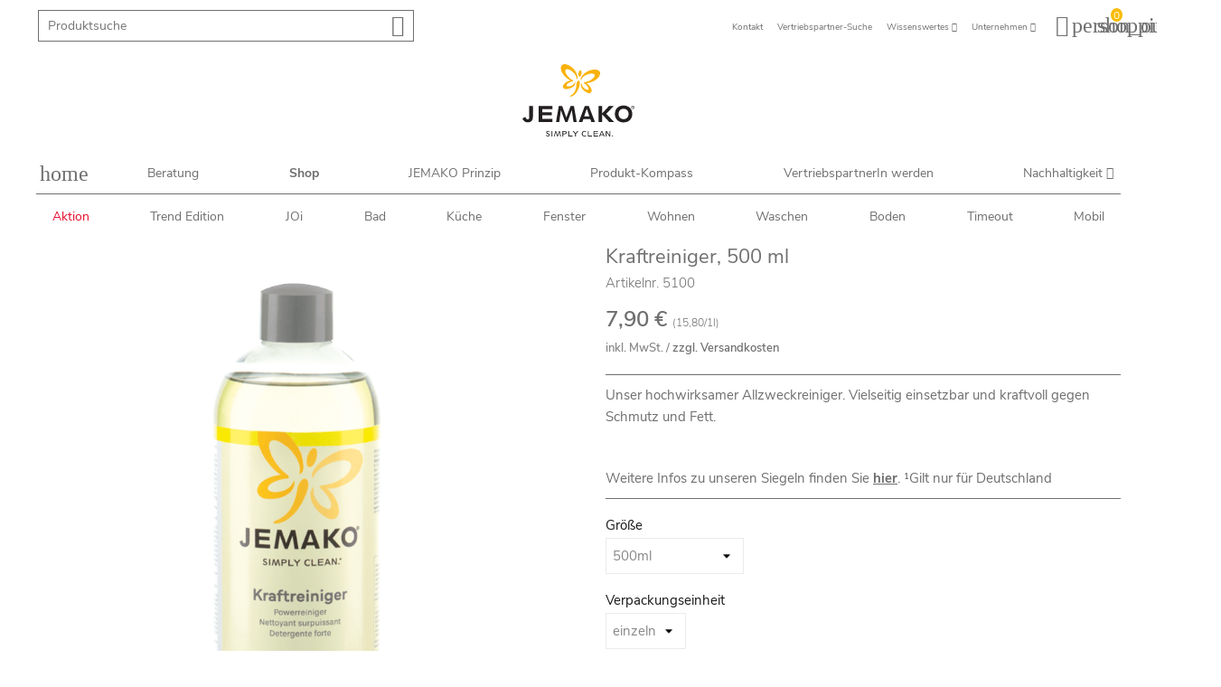

--- FILE ---
content_type: text/html; charset=utf-8
request_url: https://www.jemako.com/en/kitchen/5100-24039-power-cleaner-500-ml.html
body_size: 22795
content:
<!doctype html>
<html lang="de">

  <head>
    
      
  <meta charset="utf-8">


  <meta http-equiv="x-ua-compatible" content="ie=edge">



  <link rel="canonical" href="https://www.jemako.com/de/shop/5100-kraftreiniger-500-ml.html">

  <title>JEMAKO® Kraftreiniger, 500 ml</title>
  <meta name="description" content="Unser hochwirksamer Allzweckreiniger. Vielseitig einsetzbar und kraftvoll gegen Schmutz und Fett.
   
Weitere Infos zu unseren Siegeln finden Sie hier. ¹Gilt nur für Deutschland ">
  <meta name="keywords" content="">
    


  <meta name="viewport" content="width=device-width, initial-scale=1">



  <link rel="icon" type="image/vnd.microsoft.icon" href="/img/favicon.ico?1557990111">
  <link rel="shortcut icon" type="image/x-icon" href="/img/favicon.ico?1557990111">
  <link rel="apple-touch-icon" sizes="180x180" href="/img/apple-touch-icon.png?1557990111">
  <link rel="manifest" href="https://www.jemako.com/web.manifest?1557990111">
  <link rel="mask-icon" href="/img/safari-pinned-tab.svg?1557990111" color="#fbb900">
  <meta name="apple-mobile-web-app-title" content="JEMAKO® Kraftreiniger, 500 ml">
  <meta name="application-name" content="JEMAKO® Kraftreiniger, 500 ml">
  <meta name="msapplication-TileColor" content="#fbb900">
  <meta name="msapplication-config" content="https://www.jemako.com/browserconfig.xml?1557990111">
  <meta name="theme-color" content="#ffffff">



  



  


  <script type="text/javascript">
        var LS_Meta = {"v":"6.6.9"};
        var gdprSettings = {"consent_active":true,"Consent":{"ad_storage":"denied","ad_user_data":"denied","ad_personalization":"denied","analytics_storage":"denied"},"gdprEnabledModules":{"jemakobase":true,"jemakoanalytics":false,"google_ads":false,"youtube":false,"facebookconversiontrackingplus":false,"pinterest":false,"ad_storage":false,"ad_user_data":false,"ad_personalization":false,"analytics_storage":false},"gdprCookieStoreUrl":"https:\/\/www.jemako.com\/de\/module\/gdprpro\/storecookie","newsletterConsentText":"&lt;p&gt;Ich m\u00f6chte einen Newsletter erhalten&lt;\/p&gt;","checkAllByDefault":true,"under18AlertText":"Sie m\u00fcssen mindestens 18 Jahre alt sein, um diese Seite zu besuchen","closeModalOnlyWithButtons":true,"showWindow":false,"isBot":true,"doNotTrackCompliance":true,"reloadAfterSave":true,"reloadAfterAcceptAll":true,"scrollLock":true,"acceptByScroll":false};
        var gdprSettings_Consent_ad_personalization = "denied";
        var gdprSettings_Consent_ad_storage = "denied";
        var gdprSettings_Consent_ad_user_data = "denied";
        var gdprSettings_Consent_analytics_storage = "denied";
        var prestashop = {"cart":{"products":[],"totals":{"total":{"type":"total","label":"Gesamt","amount":0,"value":"0,00\u00a0\u20ac"},"total_including_tax":{"type":"total","label":"Total (tax incl.)","amount":0,"value":"0,00\u00a0\u20ac"},"total_excluding_tax":{"type":"total","label":"Total (tax excl.)","amount":0,"value":"0,00\u00a0\u20ac"}},"subtotals":{"products":{"type":"products","label":"Zwischensumme","amount":0,"value":"0,00\u00a0\u20ac"},"discounts":null,"shipping":{"type":"shipping","label":"Versand","amount":0,"value":"zzgl. Versandkosten"},"tax":{"type":"tax","label":"enthaltene MwSt.","amount":0,"value":"0,00\u00a0\u20ac"}},"products_count":0,"summary_string":"0 Artikel","vouchers":{"allowed":0,"added":[]},"discounts":[],"minimalPurchase":0,"minimalPurchaseRequired":""},"currency":{"name":"Euro","iso_code":"EUR","iso_code_num":"978","sign":"\u20ac"},"customer":{"lastname":null,"firstname":null,"email":null,"birthday":null,"newsletter":null,"newsletter_date_add":null,"optin":null,"website":null,"company":null,"siret":null,"ape":null,"is_logged":false,"gender":{"type":null,"name":null},"addresses":[]},"language":{"name":"Deutsch","iso_code":"de","locale":"de-DE","language_code":"de-de","is_rtl":"0","date_format_lite":"d.m.Y","date_format_full":"d.m.Y H:i:s","call_prefix":"49","id":1},"page":{"title":"","canonical":null,"meta":{"title":"JEMAKO\u00ae Kraftreiniger, 500 ml","description":"Unser hochwirksamer Allzweckreiniger. Vielseitig einsetzbar und kraftvoll gegen Schmutz und Fett.\n\u00a0\u00a0\u00a0\nWeitere Infos zu unseren Siegeln finden Sie hier. \u00b9Gilt nur f\u00fcr Deutschland\u00a0","keywords":"","robots":"index"},"page_name":"product","body_classes":{"lang-de":true,"lang-rtl":false,"country-US":true,"currency-EUR":true,"layout-full-width":true,"page-product":true,"tax-display-enabled":true,"product-id-5100":true,"product-Kraftreiniger, 500 ml":true,"product-id-category-2":true,"product-id-manufacturer-1":true,"product-id-supplier-0":true,"product-available-for-order":true},"admin_notifications":[]},"shop":{"name":"JEMAKO","logo":"\/img\/jemako_logo.svg","stores_icon":"","favicon":"\/img\/favicon.ico"},"urls":{"base_url":"https:\/\/www.jemako.com\/","current_url":"https:\/\/www.jemako.com\/en\/kitchen\/5100-24039-power-cleaner-500-ml.html","shop_domain_url":"https:\/\/www.jemako.com","img_ps_url":"https:\/\/www.jemako.com\/img\/","img_cat_url":"https:\/\/www.jemako.com\/img\/c\/","img_lang_url":"https:\/\/www.jemako.com\/img\/l\/","img_prod_url":"https:\/\/www.jemako.com\/img\/p\/","img_manu_url":"https:\/\/www.jemako.com\/img\/m\/","img_sup_url":"https:\/\/www.jemako.com\/img\/su\/","img_ship_url":"https:\/\/www.jemako.com\/img\/s\/","img_store_url":"https:\/\/www.jemako.com\/img\/st\/","img_col_url":"https:\/\/www.jemako.com\/img\/co\/","img_url":"https:\/\/www.jemako.com\/themes\/jemako_theme\/assets\/img\/","css_url":"https:\/\/www.jemako.com\/themes\/jemako_theme\/assets\/css\/","js_url":"https:\/\/www.jemako.com\/themes\/jemako_theme\/assets\/js\/","pic_url":"https:\/\/www.jemako.com\/upload\/","pages":{"address":"https:\/\/www.jemako.com\/de\/adresse","addresses":"https:\/\/www.jemako.com\/de\/adressen","authentication":"https:\/\/www.jemako.com\/de\/anmeldung","cart":"https:\/\/www.jemako.com\/de\/warenkorb","category":"https:\/\/www.jemako.com\/de\/index.php?controller=category","cms":"https:\/\/www.jemako.com\/de\/index.php?controller=cms","contact":"https:\/\/www.jemako.com\/de\/kontakt","discount":"https:\/\/www.jemako.com\/de\/rabatt","guest_tracking":"https:\/\/www.jemako.com\/de\/auftragsverfolgung-gast","history":"https:\/\/www.jemako.com\/de\/bestellungsverlauf","identity":"https:\/\/www.jemako.com\/de\/profil","index":"https:\/\/www.jemako.com\/de\/","my_account":"https:\/\/www.jemako.com\/de\/mein-konto","order_confirmation":"https:\/\/www.jemako.com\/de\/bestellbestatigung","order_detail":"https:\/\/www.jemako.com\/de\/index.php?controller=order-detail","order_follow":"https:\/\/www.jemako.com\/de\/bestellverfolgung","order":"https:\/\/www.jemako.com\/de\/bestellung","order_return":"https:\/\/www.jemako.com\/de\/index.php?controller=order-return","order_slip":"https:\/\/www.jemako.com\/de\/bestellschein","pagenotfound":"https:\/\/www.jemako.com\/de\/seite-nicht-gefunden","password":"https:\/\/www.jemako.com\/de\/passwort-zuruecksetzen","pdf_invoice":"https:\/\/www.jemako.com\/de\/index.php?controller=pdf-invoice","pdf_order_return":"https:\/\/www.jemako.com\/de\/index.php?controller=pdf-order-return","pdf_order_slip":"https:\/\/www.jemako.com\/de\/index.php?controller=pdf-order-slip","prices_drop":"https:\/\/www.jemako.com\/de\/angebote","product":"https:\/\/www.jemako.com\/de\/index.php?controller=product","search":"https:\/\/www.jemako.com\/de\/suche","sitemap":"https:\/\/www.jemako.com\/de\/index.php?controller=sitemap","stores":"https:\/\/www.jemako.com\/de\/shops","supplier":"https:\/\/www.jemako.com\/de\/lieferant","register":"https:\/\/www.jemako.com\/de\/anmeldung?create_account=1","order_login":"https:\/\/www.jemako.com\/de\/bestellung?login=1","url_catalog":"https:\/\/www.jemako.com\/de\/kataloge","url_catalog_title":"Kataloge","url_jemako_compass":"https:\/\/www.jemako.com\/de\/produkt-kompass","url_jemako_compass_title":"Produkt-Kompass","url_prinzip":"https:\/\/www.jemako.com\/de\/jemako-prinzip","url_prinzip_title":"JEMAKO Prinzip","url_find_vp_title":"Vertriebspartner-Suche","url_find_vp":"https:\/\/www.jemako.com\/de\/vpsuche","url_shipping_costs_title":"Versandinfos \/ Zahlungsarten","url_shipping_costs":"https:\/\/www.jemako.com\/de\/versandkosten-zahlungsarten","url_contact_title":"Kontakt","url_contact":"https:\/\/www.jemako.com\/de\/kontakt","url_faq":"https:\/\/www.jemako.com\/de\/faqs","url_faq_title":"FAQs","url_worth_knowing":"https:\/\/www.jemako.com\/de\/wissenswertes","url_worth_knowing_title":"Wissenswertes","url_ingredients":"https:\/\/www.jemako.com\/de\/inhaltsstoffe","url_ingredients_title":"Inhaltsstoffe","url_impressum_title":"Impressum","url_impressum":"https:\/\/www.jemako.com\/de\/impressum","url_privacy_title":"Datenschutz","url_privacy":"https:\/\/www.jemako.com\/de\/datenschutz","url_cookies_title":"Cookies","url_cookies":"https:\/\/www.jemako.com\/de\/cookies","url_agb_title":null,"url_agb":"https:\/\/www.jemako.com\/de\/","url_cancellation_title":null,"url_cancellation":"https:\/\/www.jemako.com\/de\/","url_career_title":"Karriere","url_career":"https:\/\/www.jemako.com\/de\/karriere","url_madeingermany":"https:\/\/www.jemako.com\/de\/made-in-germany","url_madeingermany_title":"Made in Germany","shop":"https:\/\/www.jemako.com\/de\/shop"},"theme_assets":"\/themes\/jemako_theme\/assets\/","actions":{"logout":"https:\/\/www.jemako.com\/de\/?mylogout=","optin":"https:\/\/www.jemako.com\/de\/profil"},"no_picture_image":{"bySize":{"small_default":{"url":"https:\/\/www.jemako.com\/img\/p\/de-default-small_default.jpg","width":98,"height":98},"cart_default":{"url":"https:\/\/www.jemako.com\/img\/p\/de-default-cart_default.jpg","width":125,"height":125},"home_default":{"url":"https:\/\/www.jemako.com\/img\/p\/de-default-home_default.jpg","width":430,"height":430},"medium_default":{"url":"https:\/\/www.jemako.com\/img\/p\/de-default-medium_default.jpg","width":452,"height":452},"large_default":{"url":"https:\/\/www.jemako.com\/img\/p\/de-default-large_default.jpg","width":800,"height":800}},"small":{"url":"https:\/\/www.jemako.com\/img\/p\/de-default-small_default.jpg","width":98,"height":98},"medium":{"url":"https:\/\/www.jemako.com\/img\/p\/de-default-home_default.jpg","width":430,"height":430},"large":{"url":"https:\/\/www.jemako.com\/img\/p\/de-default-large_default.jpg","width":800,"height":800},"legend":""}},"configuration":{"display_taxes_label":true,"is_catalog":false,"show_prices":true,"opt_in":{"partner":false},"quantity_discount":{"type":"discount","label":"Rabatt"},"voucher_enabled":0,"return_enabled":0},"field_required":[],"breadcrumb":{"links":[{"title":"Startseite","url":"https:\/\/www.jemako.com\/de\/"},{"title":"Kraftreiniger, 500 ml","url":"https:\/\/www.jemako.com\/de\/shop\/5100-29739-kraftreiniger-500-ml.html#\/grosse-500ml\/verpackungseinheit-einzeln\/ausfuhrung-classic"}],"count":2},"link":{"protocol_link":"https:\/\/","protocol_content":"https:\/\/"},"time":1769021817,"static_token":"122c86d83255c913d25f5b34ee7a9b31","token":"370a43b6440c1c4692439a02bd583d87"};
      </script>		<link rel="stylesheet" href="https://www.jemako.com/themes/jemako_theme/assets/cache/theme-255a7a381132.css" media="all">
	
	
	<script src="https://www.jemako.com/themes/jemako_theme/assets/cache/head-463167380615.js" ></script>


        <link rel="preload" href="/modules/creativeelements/views/lib/ceicons/fonts/ceicons.woff2?t6ebnx"
            as="font" type="font/woff2" crossorigin>
                <link rel="preload" href="/modules/creativeelements/views/lib/font-awesome/fonts/fontawesome-webfont.woff2?v=4.7.0"
            as="font" type="font/woff2" crossorigin>
        



  
            <script async src="https://www.googletagmanager.com/gtag/js?id=AW-315994391"></script>
        <script>
                window.dataLayer = window.dataLayer || [];
            
                function gtag(){dataLayer.push(arguments);}
            
                gtag('set', 'allow_ad_personalization_signals', false);
                gtag('set', 'linker', {'domains': ['www.jemako.com','www.jemako-shop.com','www.jemako.info']});
                gtag('js', new Date());
                gtag('config', 'AW-315994391', {'send_page_view': false});
        </script>
            <script type="text/javascript">
            var formmakerPath = "https://www.jemako.com/de/forms/upload";
            var titleFileUploadFM = "Keine Datei ausgewählt";</script><meta name="generator" content="Powered by Creative Slider 6.6.9 - Multi-Purpose, Responsive, Parallax, Mobile-Friendly Slider Module for PrestaShop." />






    


    

<script type="text/javascript">if (top!=self) top.location.href=self.location.href;</script>
<noscript><div class="noscript">Damit diese Webseite einwandfrei funktionieren kann, aktivieren sie in Ihrem Browser JavaScript!</div></noscript>    
  <base href="https://www.jemako.com/" >

  <meta property="og:type" content="product">
  <meta property="og:url" content="https://www.jemako.com/en/kitchen/5100-24039-power-cleaner-500-ml.html">
  <meta property="og:title" content="JEMAKO® Kraftreiniger, 500 ml">
  <meta property="og:site_name" content="JEMAKO">
  <meta property="og:description" content="Unser hochwirksamer Allzweckreiniger. Vielseitig einsetzbar und kraftvoll gegen Schmutz und Fett.
   
Weitere Infos zu unseren Siegeln finden Sie hier. ¹Gilt nur für Deutschland ">
  <meta property="og:image" content="https://www.jemako.com/9293-large_default/kraftreiniger-500-ml.jpg">
  <meta property="product:pretax_price:amount" content="7.9">
  <meta property="product:pretax_price:currency" content="EUR">
  <meta property="product:price:amount" content="7.9">
  <meta property="product:price:currency" content="EUR">
  
  </head>

  <body id="product" class="lang-de country-us currency-eur layout-full-width page-product tax-display-enabled product-id-5100 product-kraftreiniger-500-ml product-id-category-2 product-id-manufacturer-1 product-id-supplier-0 product-available-for-order jemakobase-off jemakoanalytics-off google-ads-off youtube-off facebookconversiontrackingplus-off pinterest-off ad-storage-off ad-user-data-off ad-personalization-off analytics-storage-off elementor-page elementor-page-5100030101">

    
    
    

    <main>
      
              

      <header id="header">
        
          

    <div id="header-toolbar" class="fix-wrapper mobile">
        <nav class="container">
            <div id="toolbar-mobile" class="icon">
    <a rel="nofollow" href="#" class="open">
        <i class="material-icons menu-open">&#xE5D2;</i>
    </a>
    <div id="menu-mobile">
        
<div class="main-panel">
    <ul class="level-1">
        
                                            <li class="" id="meta-4">
                                    <a href="https://www.jemako.com/de/">
                        <div><i class="material-icons">home</i></div>
                    </a>
                                            </li>
                                <li class="" id="onepage-24">
                                    <a href="https://www.jemako.com/de/beratung" class="lnk">
                        <div>Beratung</div>
                    </a>
                                            </li>
                                <li class=" parent current" id="shop">
                                    <a href="#" class="lnk">
                        <div>Shop</div>
                    </a>
                                                <ul class="level-2">
                    
                        <li class="back">
                <a href="#">
                    <div><i class="material-icons">arrow_backward</i></div>
                </a>
                <a href="https://www.jemako.com/de/shop" class="parent lnk">
                    <div>Shop</div>
                </a>
            </li>
            <li class="overview current" id="shop">
                <a href="https://www.jemako.com/de/shop" class="lnk">
                    <div><p>Übersicht</p></div>
                </a>
            </li>
                                        <li class="" id="category-10">
                                    <a href="https://www.jemako.com/de/10-aktion" class="lnk">
                        <div>Aktion</div>
                    </a>
                                            </li>
                                <li class="" id="category-44">
                                    <a href="https://www.jemako.com/de/44-trend-edition" class="lnk">
                        <div>Trend Edition</div>
                    </a>
                                            </li>
                                <li class="" id="category-35">
                                    <a href="https://www.jemako.com/de/35-joi" class="lnk">
                        <div>JOi</div>
                    </a>
                                            </li>
                                <li class="" id="category-3">
                                    <a href="https://www.jemako.com/de/3-bad" class="lnk">
                        <div>Bad</div>
                    </a>
                                            </li>
                                <li class="" id="category-5">
                                    <a href="https://www.jemako.com/de/5-kueche" class="lnk">
                        <div>Küche</div>
                    </a>
                                            </li>
                                <li class="" id="category-4">
                                    <a href="https://www.jemako.com/de/4-fenster" class="lnk">
                        <div>Fenster</div>
                    </a>
                                            </li>
                                <li class="" id="category-6">
                                    <a href="https://www.jemako.com/de/6-wohnen" class="lnk">
                        <div>Wohnen</div>
                    </a>
                                            </li>
                                <li class="" id="category-43">
                                    <a href="https://www.jemako.com/de/43-waschen" class="lnk">
                        <div>Waschen</div>
                    </a>
                                            </li>
                                <li class="" id="category-7">
                                    <a href="https://www.jemako.com/de/7-boden" class="lnk">
                        <div>Boden</div>
                    </a>
                                            </li>
                                <li class="" id="category-8">
                                    <a href="https://www.jemako.com/de/8-timeout" class="lnk">
                        <div>Timeout</div>
                    </a>
                                            </li>
                                <li class="" id="category-9">
                                    <a href="https://www.jemako.com/de/9-mobil" class="lnk">
                        <div>Mobil</div>
                    </a>
                                            </li>
            
                </ul>
                            </li>
                                <li class="" id="onepage-25">
                                    <a href="https://www.jemako.com/de/jemako-prinzip" class="lnk">
                        <div>JEMAKO Prinzip</div>
                    </a>
                                            </li>
                                <li class="" id="onepage-27">
                                    <a href="https://www.jemako.com/de/produkt-kompass" class="lnk">
                        <div>Produkt-Kompass</div>
                    </a>
                                            </li>
                                <li class="" id="onepage-26">
                                    <a href="https://www.jemako.com/de/partner-werden" class="lnk">
                        <div>VertriebspartnerIn werden</div>
                    </a>
                                            </li>
                                <li class=" parent" id="onepage-3">
                                    <a href="#" class="lnk">
                        <div>Nachhaltigkeit</div>
                    </a>
                                                <ul class="level-2">
                    
                        <li class="back">
                <a href="#">
                    <div><i class="material-icons">arrow_backward</i></div>
                </a>
                <a href="https://www.jemako.com/de/nachhaltigkeit-bei-jemako" class="parent lnk">
                    <div>Nachhaltigkeit</div>
                </a>
            </li>
            <li class="overview" id="onepage-3">
                <a href="https://www.jemako.com/de/nachhaltigkeit-bei-jemako" class="lnk">
                    <div><p>Übersicht</p></div>
                </a>
            </li>
                                        <li class=" parent" id="onepage-4">
                                    <a href="#" class="lnk">
                        <div>Nachhaltig putzen</div>
                    </a>
                                                <ul class="level-3">
                    
                        <li class="back">
                <a href="#">
                    <div><i class="material-icons">arrow_backward</i></div>
                </a>
                <a href="https://www.jemako.com/de/nachhaltig-putzen" class="parent lnk">
                    <div>Nachhaltig putzen</div>
                </a>
            </li>
            <li class="overview" id="onepage-4">
                <a href="https://www.jemako.com/de/nachhaltig-putzen" class="lnk">
                    <div><p>Übersicht</p></div>
                </a>
            </li>
                                        <li class="" id="onepage-9">
                                    <a href="https://www.jemako.com/de/eco-plus" class="lnk">
                        <div>ECO Plus</div>
                    </a>
                                            </li>
                                <li class="" id="onepage-10">
                                    <a href="https://www.jemako.com/de/langlebigkeit" class="lnk">
                        <div>Langlebigkeit</div>
                    </a>
                                            </li>
                                <li class="" id="onepage-11">
                                    <a href="https://www.jemako.com/de/putzen-nur-mit-wasser" class="lnk">
                        <div>Putzen nur mit Wasser</div>
                    </a>
                                            </li>
                                <li class="" id="onepage-12">
                                    <a href="https://www.jemako.com/de/nachhaltige-reiniger" class="lnk">
                        <div>Nachhaltige Reiniger</div>
                    </a>
                                            </li>
                                <li class="" id="onepage-13">
                                    <a href="https://www.jemako.com/de/tipps-und-tricks-nachhaltiges-putzen" class="lnk">
                        <div>Tipps und Tricks für nachhaltiges Putzen</div>
                    </a>
                                            </li>
            
                </ul>
                            </li>
                                <li class=" parent" id="onepage-5">
                                    <a href="#" class="lnk">
                        <div>Nachhaltige Verpackungen</div>
                    </a>
                                                <ul class="level-3">
                    
                        <li class="back">
                <a href="#">
                    <div><i class="material-icons">arrow_backward</i></div>
                </a>
                <a href="https://www.jemako.com/de/nachhaltige-verpackung" class="parent lnk">
                    <div>Nachhaltige Verpackungen</div>
                </a>
            </li>
            <li class="overview" id="onepage-5">
                <a href="https://www.jemako.com/de/nachhaltige-verpackung" class="lnk">
                    <div><p>Übersicht</p></div>
                </a>
            </li>
                                        <li class="" id="onepage-14">
                                    <a href="https://www.jemako.com/de/umweltfreundliche-verpackung" class="lnk">
                        <div>Umweltfreundliche Verpackungen</div>
                    </a>
                                            </li>
                                <li class="" id="onepage-15">
                                    <a href="https://www.jemako.com/de/verpackungsinnovation" class="lnk">
                        <div>Verpackungsinnovation</div>
                    </a>
                                            </li>
                                <li class="" id="onepage-16">
                                    <a href="https://www.jemako.com/de/tipps-und-tricks-weniger-verpackungsabfall" class="lnk">
                        <div>Tipps und Tricks für weniger Verpackungsabfall</div>
                    </a>
                                            </li>
            
                </ul>
                            </li>
                                <li class="" id="onepage-6">
                                    <a href="https://www.jemako.com/de/sicher-und-sauber-von-a-nach-b-logistik-bei-jemako" class="lnk">
                        <div>Nachhaltige Logistik</div>
                    </a>
                                            </li>
                                <li class="" id="onepage-7">
                                    <a href="https://www.jemako.com/de/made-in-germany" class="lnk">
                        <div>Made in Germany</div>
                    </a>
                                            </li>
                                <li class=" parent" id="onepage-8">
                                    <a href="#" class="lnk">
                        <div>Sauberes Miteinander</div>
                    </a>
                                                <ul class="level-3">
                    
                        <li class="back">
                <a href="#">
                    <div><i class="material-icons">arrow_backward</i></div>
                </a>
                <a href="https://www.jemako.com/de/sauberes-miteinander" class="parent lnk">
                    <div>Sauberes Miteinander</div>
                </a>
            </li>
            <li class="overview" id="onepage-8">
                <a href="https://www.jemako.com/de/sauberes-miteinander" class="lnk">
                    <div><p>Übersicht</p></div>
                </a>
            </li>
                                        <li class="" id="onepage-17">
                                    <a href="https://www.jemako.com/de/direktvertrieb" class="lnk">
                        <div>Sozial gerechter Direktvertrieb</div>
                    </a>
                                            </li>
                                <li class="" id="onepage-18">
                                    <a href="https://www.jemako.com/de/kultur-der-vielfalt" class="lnk">
                        <div>Kultur der Vielfalt</div>
                    </a>
                                            </li>
            
                </ul>
                            </li>
            
                </ul>
                            </li>
            
        <hr>
        
                                            <li class="" id="meta-3">
                                    <a href="https://www.jemako.com/de/kontakt" class="lnk">
                        <div>Kontakt</div>
                    </a>
                                            </li>
                                <li class="" id="meta-48">
                                    <a href="https://www.jemako.com/de/vpsuche" class="lnk">
                        <div>Vertriebspartner-Suche</div>
                    </a>
                                            </li>
                                <li class=" parent" id="onepage-21">
                                    <a href="#" class="lnk">
                        <div>Wissenswertes</div>
                    </a>
                                                <ul class="level-2">
                    
                        <li class="back">
                <a href="#">
                    <div><i class="material-icons">arrow_backward</i></div>
                </a>
                <a href="https://www.jemako.com/de/wissenswertes" class="parent lnk">
                    <div>Wissenswertes</div>
                </a>
            </li>
            <li class="overview" id="onepage-21">
                <a href="https://www.jemako.com/de/wissenswertes" class="lnk">
                    <div><p>Übersicht</p></div>
                </a>
            </li>
                                        <li class="" id="onepage-88">
                                    <a href="https://www.jemako.com/de/backofen-und-backblech-reinigen" class="lnk">
                        <div>Backofen und Backblech reinigen</div>
                    </a>
                                            </li>
                                <li class="" id="onepage-52">
                                    <a href="https://www.jemako.com/de/showerstick" class="lnk">
                        <div>JEMAKO® ShowerStick </div>
                    </a>
                                            </li>
                                <li class="" id="onepage-53">
                                    <a href="https://www.jemako.com/de/dusche-richtig-reinigen" class="lnk">
                        <div>Dusche richtig reinigen</div>
                    </a>
                                            </li>
                                <li class="" id="onepage-55">
                                    <a href="https://www.jemako.com/de/rund-ums-tier" class="lnk">
                        <div>Rund ums Tier</div>
                    </a>
                                            </li>
                                <li class="" id="onepage-50">
                                    <a href="https://www.jemako.com/de/25jahre" class="lnk">
                        <div>25 Jahre JEMAKO - Gerne bei euch zuhause</div>
                    </a>
                                            </li>
                                <li class="" id="onepage-48">
                                    <a href="https://www.jemako.com/de/joi-konzentrate" class="lnk">
                        <div>JOi - das echte Konzentrat</div>
                    </a>
                                            </li>
                                <li class="" id="onepage-40">
                                    <a href="https://www.jemako.com/de/herdplatten-reinigen-so-einfach-gehts" class="lnk">
                        <div>Herdplatten reinigen</div>
                    </a>
                                            </li>
                                <li class="" id="onepage-34">
                                    <a href="https://www.jemako.com/de/geschirrspuelpulver" class="lnk">
                        <div>JEMAKO Geschirrspülpulver</div>
                    </a>
                                            </li>
                                <li class="" id="onepage-60">
                                    <a href="https://www.jemako.com/de/geschirrspuelen-leicht-gemacht" class="lnk">
                        <div>Geschirrspülen leicht gemacht</div>
                    </a>
                                            </li>
                                <li class="" id="onepage-33">
                                    <a href="https://www.jemako.com/de/fenster-streifenfrei-putzen" class="lnk">
                        <div>Fenster streifenfrei putzen</div>
                    </a>
                                            </li>
                                <li class="" id="onepage-30">
                                    <a href="https://www.jemako.com/de/sodastream-flaschen-reinigen" class="lnk">
                        <div>Sodastream Flaschen reinigen</div>
                    </a>
                                            </li>
                                <li class="" id="onepage-28">
                                    <a href="https://www.jemako.com/de/siegel" class="lnk">
                        <div>Unsere Siegel </div>
                    </a>
                                            </li>
                                <li class="" id="onepage-2">
                                    <a href="https://www.jemako.com/de/nur-mit-wasser" class="lnk">
                        <div>Hygienisch putzen</div>
                    </a>
                                            </li>
                                <li class="" id="meta-67">
                                    <a href="https://www.jemako.com/de/ecarf" class="lnk">
                        <div>ECARF Siegel</div>
                    </a>
                                            </li>
                                <li class="" id="meta-87">
                                    <a href="https://www.jemako.com/de/waschsymbole" class="lnk">
                        <div>Waschsymbole</div>
                    </a>
                                            </li>
                                <li class="" id="meta-79">
                                    <a href="https://www.jemako.com/de/faserkunde" class="lnk">
                        <div>Faserkunde</div>
                    </a>
                                            </li>
            
                </ul>
                            </li>
                                <li class=" parent" id="meta-82">
                                    <a href="#" class="lnk">
                        <div>Unternehmen</div>
                    </a>
                                                <ul class="level-2">
                    
                        <li class="back">
                <a href="#">
                    <div><i class="material-icons">arrow_backward</i></div>
                </a>
                <a href="https://www.jemako.com/de/geschichte" class="parent lnk">
                    <div>Unternehmen</div>
                </a>
            </li>
            <li class="overview" id="meta-82">
                <a href="https://www.jemako.com/de/geschichte" class="lnk">
                    <div><p>Übersicht</p></div>
                </a>
            </li>
                                        <li class="" id="meta-83">
                                    <a href="https://www.jemako.com/de/karriere" class="lnk">
                        <div>Karriere</div>
                    </a>
                                            </li>
                                <li class="" id="meta-84">
                                    <a href="https://www.jemako.com/de/engagement" class="lnk">
                        <div>Engagement</div>
                    </a>
                                            </li>
            
                </ul>
                            </li>
            
    </ul>
</div>
<div class="close-panel">
    <button type="button" class="btn btn-default close" data-target="#menu-mobile">
        <i class="material-icons">close</i>
    </button>
</div>    </div>
</div>
<div id="logo-mobile" class="icon">
    <a href="https://www.jemako.com/" >
        <svg xmlns="http://www.w3.org/2000/svg" width="132" height="132" viewBox="0 0 38.831 32.196">
    <g id="Butterfly" data-name="Butterfly" transform="translate(-275.616 -77.754)">
        <path id="Pfad_10" data-name="Pfad 10" d="M285.314,93.83c-4.311-1.743-10.34-7.923-9.452-12.956.442-2.507,2.663-3.241,4.729-2.876,4.9.863,11.145,6.353,11.621,12.835.079,1.118-.318,1.435-1.07,2.043l.052-.661c.319-4.035-5.273-8.767-8.439-9.325-.923-.163-2.334-.06-2.541,1.11-.577,3.271,4.114,8.038,7.047,9.463.422.219,1.206.969.018,1.266-1.137.2-5.5,1.8-5.837,3.722-.157.892.394,1.077,1.11,1.2,2.118.373,5.955-1.074,6.817-3.739l.3-.932a3.447,3.447,0,0,1,.234,1.852c-.759,4.307-7.5,5.808-9.776,5.407a2.438,2.438,0,0,1-2.277-2.775c.471-2.672,4.592-5.127,7.462-5.64Z" transform="translate(0)" fill="#2699fb" stroke="#2699fb" stroke-width="0.3"/>
        <path id="Pfad_11" data-name="Pfad 11" d="M365.432,108.669c.9.159,1.223,1.768.942,3.361s-1.131,3-2.035,2.836-1.223-1.768-.942-3.361,1.131-3,2.035-2.836Z" transform="translate(-70.343 -24.711)" fill="#2699fb" stroke="#2699fb" stroke-width="0.3"/>
        <path id="Pfad_12" data-name="Pfad 12" d="M327.622,162.443c.741-2.26,1.624-2.377,2.049-2.3.409.072,1.192.466,1.134,2.874-.017.73-1.48,9.349-7.443,12.347a6.154,6.154,0,0,1-2.16.484c-.325-.057-.287-.56.477-.978,6.485-3.546,5.417-10.824,5.942-12.425Z" transform="translate(-36.356 -66.077)" fill="#2699fb" stroke="#2699fb" stroke-width="0.3"/>
        <path id="Pfad_13" data-name="Pfad 13" d="M380.457,118.115c4.647-.164,12.426-3.909,13.313-8.941.442-2.507-1.394-3.956-3.46-4.32-4.9-.863-12.645,2.159-15.31,8.087a2.006,2.006,0,0,0,.307,2.286l.177-.639c1.08-3.9,7.953-6.434,11.119-5.876.923.163,2.214.742,2.008,1.913-.577,3.27-6.615,6.147-9.858,6.482-.471.062-1.465.5-.449,1.183,1,.572,4.552,3.569,4.212,5.494-.158.892-.739.878-1.455.752-2.118-.374-5.229-3.046-5.128-5.845l.035-.979a3.447,3.447,0,0,0-.854,1.661c-.759,4.307,5.065,8.024,7.337,8.425a2.438,2.438,0,0,0,3.089-1.829c.471-2.672-2.562-6.388-5.083-7.852Z" transform="translate(-79.559 -21.538)" fill="#2699fb" stroke="#2699fb" stroke-width="0.3"/>
    </g>
</svg>    </a>
</div>
<div class="hidden-sm-down search-widget desktop-widget" data-search-controller-url="//www.jemako.com/de/suche">
	<form method="get" action="//www.jemako.com/de/suche" autocomplete="off">
		<input type="hidden" name="controller" value="search">
		<input type="text" name="s" value="" placeholder="Produktsuche">
		<button type="submit">
			<i class="material-icons search">&#xE8B6;</i>
		</button>
	</form>
</div>
            <div class="spacer"></div>
            
<div id="menu-desktop-minor" class="menu-desktop desktop">
    
            <ul class="level-1">
                                            <li class="">
                                            <a href="https://www.jemako.com/de/kontakt" class="lnk">
                            <div>Kontakt</div>
                        </a>
                                                        </li>
                                            <li class="">
                                            <a href="https://www.jemako.com/de/vpsuche" class="lnk">
                            <div>Vertriebspartner-Suche</div>
                        </a>
                                                        </li>
                                            <li class=" parent">
                                            <a href="https://www.jemako.com/de/wissenswertes" class="lnk">
                            <div>Wissenswertes</div>
                        </a>
                                                                
            <ul class="level-2">
                                            <li class="">
                                            <a href="https://www.jemako.com/de/backofen-und-backblech-reinigen" class="lnk">
                            <div>Backofen und Backblech reinigen</div>
                        </a>
                                                        </li>
                                            <li class="">
                                            <a href="https://www.jemako.com/de/showerstick" class="lnk">
                            <div>JEMAKO® ShowerStick </div>
                        </a>
                                                        </li>
                                            <li class="">
                                            <a href="https://www.jemako.com/de/dusche-richtig-reinigen" class="lnk">
                            <div>Dusche richtig reinigen</div>
                        </a>
                                                        </li>
                                            <li class="">
                                            <a href="https://www.jemako.com/de/rund-ums-tier" class="lnk">
                            <div>Rund ums Tier</div>
                        </a>
                                                        </li>
                                            <li class="">
                                            <a href="https://www.jemako.com/de/25jahre" class="lnk">
                            <div>25 Jahre JEMAKO - Gerne bei euch zuhause</div>
                        </a>
                                                        </li>
                                            <li class="">
                                            <a href="https://www.jemako.com/de/joi-konzentrate" class="lnk">
                            <div>JOi - das echte Konzentrat</div>
                        </a>
                                                        </li>
                                            <li class="">
                                            <a href="https://www.jemako.com/de/herdplatten-reinigen-so-einfach-gehts" class="lnk">
                            <div>Herdplatten reinigen</div>
                        </a>
                                                        </li>
                                            <li class="">
                                            <a href="https://www.jemako.com/de/geschirrspuelpulver" class="lnk">
                            <div>JEMAKO Geschirrspülpulver</div>
                        </a>
                                                        </li>
                                            <li class="">
                                            <a href="https://www.jemako.com/de/geschirrspuelen-leicht-gemacht" class="lnk">
                            <div>Geschirrspülen leicht gemacht</div>
                        </a>
                                                        </li>
                                            <li class="">
                                            <a href="https://www.jemako.com/de/fenster-streifenfrei-putzen" class="lnk">
                            <div>Fenster streifenfrei putzen</div>
                        </a>
                                                        </li>
                                            <li class="">
                                            <a href="https://www.jemako.com/de/sodastream-flaschen-reinigen" class="lnk">
                            <div>Sodastream Flaschen reinigen</div>
                        </a>
                                                        </li>
                                            <li class="">
                                            <a href="https://www.jemako.com/de/siegel" class="lnk">
                            <div>Unsere Siegel </div>
                        </a>
                                                        </li>
                                            <li class="">
                                            <a href="https://www.jemako.com/de/nur-mit-wasser" class="lnk">
                            <div>Hygienisch putzen</div>
                        </a>
                                                        </li>
                                            <li class="">
                                            <a href="https://www.jemako.com/de/ecarf" class="lnk">
                            <div>ECARF Siegel</div>
                        </a>
                                                        </li>
                                            <li class="">
                                            <a href="https://www.jemako.com/de/waschsymbole" class="lnk">
                            <div>Waschsymbole</div>
                        </a>
                                                        </li>
                                            <li class="">
                                            <a href="https://www.jemako.com/de/faserkunde" class="lnk">
                            <div>Faserkunde</div>
                        </a>
                                                        </li>
                    </ul>
    
                                    </li>
                                            <li class=" parent">
                                            <a href="https://www.jemako.com/de/geschichte" class="lnk">
                            <div>Unternehmen</div>
                        </a>
                                                                
            <ul class="level-2">
                                            <li class="">
                                            <a href="https://www.jemako.com/de/karriere" class="lnk">
                            <div>Karriere</div>
                        </a>
                                                        </li>
                                            <li class="">
                                            <a href="https://www.jemako.com/de/engagement" class="lnk">
                            <div>Engagement</div>
                        </a>
                                                        </li>
                    </ul>
    
                                    </li>
                    </ul>
    
</div>
<div class="search-widget dropdown js-dropdown hidden-md-up">
	<a data-target="#" data-toggle="dropdown" aria-haspopup="true" aria-expanded="false">
		<i class="material-icons search">&#xE8B6;</i>
	</a>
	<div class="dropdown-menu">
		<div class="search-widget" data-search-controller-url="//www.jemako.com/de/suche">
			<form method="get" action="//www.jemako.com/de/suche" autocomplete="off">
				<input type="hidden" name="controller" value="search">
				<input type="text" name="s" value="" >
				<button type="submit">
					<i class="material-icons search">&#xE8B6;</i>
				</button>
			</form>
		</div>
	</div>
</div>
<div id="_desktop_language_selector">
    <div class="language-selector-wrapper">
        <div class="language-selector dropdown js-dropdown">
            <a data-target="#" data-toggle="dropdown" aria-haspopup="true" aria-expanded="false" class=""
               title="Sprachauswahl">
                <i class="material-icons expand-more">&#xE894;</i>
            </a>
            <ul class="dropdown-menu">
                                    <li  class="current" >
                        <a href="https://www.jemako.com/de/shop/5100-kraftreiniger-500-ml.html" class="dropdown-item"><img src="/img/l/1.jpg" alt="de" width="16" height="11" />Deutsch</a>
                    </li>
                                    <li >
                        <a href="https://www.jemako.com/fr/shop/5100-nettoyant-surpuissant-500-ml.html" class="dropdown-item"><img src="/img/l/3.jpg" alt="fr" width="16" height="11" />Français</a>
                    </li>
                                    <li >
                        <a href="https://www.jemako.com/nl/shop/5100-powerreiniger-500-ml.html" class="dropdown-item"><img src="/img/l/4.jpg" alt="nl" width="16" height="11" />Nederlands</a>
                    </li>
                                    <li >
                        <a href="https://www.jemako.com/it/shop/5100-detergente-forte-500-ml.html" class="dropdown-item"><img src="/img/l/5.jpg" alt="it" width="16" height="11" />Italiano</a>
                    </li>
                            </ul>
        </div>
    </div>
</div>
    <div id="_desktop_user_account" class="user-account">
        <a href="https://www.jemako.com/de/mein-konto" title="Anmelden zu Ihrem Kundenbereich" rel="nofollow">
            <i class="material-icons">person_outline</i>
            <span class="hidden-xs-up">Anmelden</span>
        </a>
    </div>
<div id="_desktop_cart">
  <div class="blockcart cart-preview inactive" data-refresh-url="//www.jemako.com/de/module/ps_shoppingcart/ajax">
    <div class="header blockcart-header dropdown js-dropdown">

      <a rel="nofollow" href="//www.jemako.com/de/warenkorb?action=show"  class="hidden-sm-down"          title="Warenkorb anzeigen">
        <i class="material-icons shopping-cart">shopping_cart</i>
        <span class="cart-products-count">0</span>
      </a>
      <a rel="nofollow" href="//www.jemako.com/de/warenkorb?action=show" class="hidden-md-up" title="Warenkorb anzeigen">
        <i class="material-icons shopping-cart">shopping_cart</i>
        <span class="cart-products-count">0</span>
      </a>

          </div>
  </div>
</div>

        </nav>
    </div>



    <div class="container">
        <div id="logo-desktop">
            <div class="logo">
                <a href="https://www.jemako.com/">
                    <img src="/img/jemako_logo.svg" alt="JEMAKO International GmbH">
                </a>
                            </div>
        </div>
    </div>

    <div class="fix-wrapper desktop">
        <div class="container">
            
<div id="menu-desktop-main" class="menu-desktop">
    
            <ul class="level-1">
                                            <li class="" id="meta-4">
                                            <a href="https://www.jemako.com/de/">
                            <div><i class="material-icons">home</i></div>
                        </a>
                                                        </li>
                                            <li class="" id="onepage-24">
                                            <a href="https://www.jemako.com/de/beratung" class="lnk">
                            <div>Beratung</div>
                        </a>
                                                        </li>
                                            <li class=" current" id="shop">
                                            <a href="https://www.jemako.com/de/shop" class="lnk">
                            <div>Shop</div>
                        </a>
                                                        </li>
                                            <li class="" id="onepage-25">
                                            <a href="https://www.jemako.com/de/jemako-prinzip" class="lnk">
                            <div>JEMAKO Prinzip</div>
                        </a>
                                                        </li>
                                            <li class="" id="onepage-27">
                                            <a href="https://www.jemako.com/de/produkt-kompass" class="lnk">
                            <div>Produkt-Kompass</div>
                        </a>
                                                        </li>
                                            <li class="" id="onepage-26">
                                            <a href="https://www.jemako.com/de/partner-werden" class="lnk">
                            <div>VertriebspartnerIn werden</div>
                        </a>
                                                        </li>
                                            <li class=" parent" id="onepage-3">
                                            <a href="https://www.jemako.com/de/nachhaltigkeit-bei-jemako" class="lnk">
                            <div>Nachhaltigkeit</div>
                        </a>
                                                                
            <ul class="level-2">
                                            <li class=" parent" id="onepage-4">
                                            <a href="https://www.jemako.com/de/nachhaltig-putzen" class="lnk">
                            <div>Nachhaltig putzen</div>
                        </a>
                                                                
            <ul class="level-3">
                                            <li class="" id="onepage-9">
                                            <a href="https://www.jemako.com/de/eco-plus" class="lnk">
                            <div>ECO Plus</div>
                        </a>
                                                        </li>
                                            <li class="" id="onepage-10">
                                            <a href="https://www.jemako.com/de/langlebigkeit" class="lnk">
                            <div>Langlebigkeit</div>
                        </a>
                                                        </li>
                                            <li class="" id="onepage-11">
                                            <a href="https://www.jemako.com/de/putzen-nur-mit-wasser" class="lnk">
                            <div>Putzen nur mit Wasser</div>
                        </a>
                                                        </li>
                                            <li class="" id="onepage-12">
                                            <a href="https://www.jemako.com/de/nachhaltige-reiniger" class="lnk">
                            <div>Nachhaltige Reiniger</div>
                        </a>
                                                        </li>
                                            <li class="" id="onepage-13">
                                            <a href="https://www.jemako.com/de/tipps-und-tricks-nachhaltiges-putzen" class="lnk">
                            <div>Tipps und Tricks für nachhaltiges Putzen</div>
                        </a>
                                                        </li>
                    </ul>
    
                                    </li>
                                            <li class=" parent" id="onepage-5">
                                            <a href="https://www.jemako.com/de/nachhaltige-verpackung" class="lnk">
                            <div>Nachhaltige Verpackungen</div>
                        </a>
                                                                
            <ul class="level-3">
                                            <li class="" id="onepage-14">
                                            <a href="https://www.jemako.com/de/umweltfreundliche-verpackung" class="lnk">
                            <div>Umweltfreundliche Verpackungen</div>
                        </a>
                                                        </li>
                                            <li class="" id="onepage-15">
                                            <a href="https://www.jemako.com/de/verpackungsinnovation" class="lnk">
                            <div>Verpackungsinnovation</div>
                        </a>
                                                        </li>
                                            <li class="" id="onepage-16">
                                            <a href="https://www.jemako.com/de/tipps-und-tricks-weniger-verpackungsabfall" class="lnk">
                            <div>Tipps und Tricks für weniger Verpackungsabfall</div>
                        </a>
                                                        </li>
                    </ul>
    
                                    </li>
                                            <li class="" id="onepage-6">
                                            <a href="https://www.jemako.com/de/sicher-und-sauber-von-a-nach-b-logistik-bei-jemako" class="lnk">
                            <div>Nachhaltige Logistik</div>
                        </a>
                                                        </li>
                                            <li class="" id="onepage-7">
                                            <a href="https://www.jemako.com/de/made-in-germany" class="lnk">
                            <div>Made in Germany</div>
                        </a>
                                                        </li>
                                            <li class=" parent" id="onepage-8">
                                            <a href="https://www.jemako.com/de/sauberes-miteinander" class="lnk">
                            <div>Sauberes Miteinander</div>
                        </a>
                                                                
            <ul class="level-3">
                                            <li class="" id="onepage-17">
                                            <a href="https://www.jemako.com/de/direktvertrieb" class="lnk">
                            <div>Sozial gerechter Direktvertrieb</div>
                        </a>
                                                        </li>
                                            <li class="" id="onepage-18">
                                            <a href="https://www.jemako.com/de/kultur-der-vielfalt" class="lnk">
                            <div>Kultur der Vielfalt</div>
                        </a>
                                                        </li>
                    </ul>
    
                                    </li>
                    </ul>
    
                                    </li>
                    </ul>
    

                                                                                        <div class="sub">
            
            <ul class="level-1">
                                            <li class="" id="category-10">
                                            <a href="https://www.jemako.com/de/10-aktion" class="lnk">
                            <div>Aktion</div>
                        </a>
                                                        </li>
                                            <li class="" id="category-44">
                                            <a href="https://www.jemako.com/de/44-trend-edition" class="lnk">
                            <div>Trend Edition</div>
                        </a>
                                                        </li>
                                            <li class="" id="category-35">
                                            <a href="https://www.jemako.com/de/35-joi" class="lnk">
                            <div>JOi</div>
                        </a>
                                                        </li>
                                            <li class="" id="category-3">
                                            <a href="https://www.jemako.com/de/3-bad" class="lnk">
                            <div>Bad</div>
                        </a>
                                                        </li>
                                            <li class="" id="category-5">
                                            <a href="https://www.jemako.com/de/5-kueche" class="lnk">
                            <div>Küche</div>
                        </a>
                                                        </li>
                                            <li class="" id="category-4">
                                            <a href="https://www.jemako.com/de/4-fenster" class="lnk">
                            <div>Fenster</div>
                        </a>
                                                        </li>
                                            <li class="" id="category-6">
                                            <a href="https://www.jemako.com/de/6-wohnen" class="lnk">
                            <div>Wohnen</div>
                        </a>
                                                        </li>
                                            <li class="" id="category-43">
                                            <a href="https://www.jemako.com/de/43-waschen" class="lnk">
                            <div>Waschen</div>
                        </a>
                                                        </li>
                                            <li class="" id="category-7">
                                            <a href="https://www.jemako.com/de/7-boden" class="lnk">
                            <div>Boden</div>
                        </a>
                                                        </li>
                                            <li class="" id="category-8">
                                            <a href="https://www.jemako.com/de/8-timeout" class="lnk">
                            <div>Timeout</div>
                        </a>
                                                        </li>
                                            <li class="" id="category-9">
                                            <a href="https://www.jemako.com/de/9-mobil" class="lnk">
                            <div>Mobil</div>
                        </a>
                                                        </li>
                    </ul>
    
        </div>
    
</div>

        </div>
    </div>

        
      </header>

      <div class="clear"></div>
      
        
<aside id="notifications">
  <div class="container">
    
    
    
      </div>
</aside>
      

                                
	  <section id="wrapper">
 


          <div class="container">
                <div id="columns_inner">
		  

          
  <div id="content-wrapper">
    
    

  <section id="main" itemscope itemtype="https://schema.org/Product">
    <meta itemprop="url" content="https://www.jemako.com/de/shop/5100-29739-kraftreiniger-500-ml.html#/7-grosse-500ml/32-verpackungseinheit-einzeln/50-ausfuhrung-classic">

    
        <div class="row product-page">
    <div class="col-md-6 product-image">
                
            <section class="page-content" id="content">
                <div class="product-leftside">
                    
                        
                            <ul class="product-flags">
                                                            </ul>
                        

                        
                            <div class="images-container">
  
    <div class="product-cover">
      <a href='https://www.jemako.com/9293-large_default/kraftreiniger-500-ml.jpg'>
	  <img class="js-qv-product-cover" src="https://www.jemako.com/9293-large_default/kraftreiniger-500-ml.jpg" alt="Kraftreiniger, 500 ml" title="Kraftreiniger, 500 ml" style="width:100%;" itemprop="image">
      </a>
	  <div class="layer" data-toggle="modal" data-target="#product-modal">
        <i class="material-icons zoom-in">&#xE8FF;</i>
      </div>
    </div>
  

  
	 <!-- Define Number of product for SLIDER -->
	
	<div class="js-qv-mask mask additional_slider">
					<ul id="additional-carousel" class="tm-carousel product_list">
		
		         <li class="thumb-container item">
			<img
              class="thumb js-thumb  selected "
              data-image-medium-src="https://www.jemako.com/9293-medium_default/kraftreiniger-500-ml.jpg"
              data-image-large-src="https://www.jemako.com/9293-large_default/kraftreiniger-500-ml.jpg"
              src="https://www.jemako.com/9293-home_default/kraftreiniger-500-ml.jpg"
              alt="Kraftreiniger, 500 ml"
              title="Kraftreiniger, 500 ml"
              width="100"
              itemprop="image"
            >
          </li>
                 <li class="thumb-container item">
			<img
              class="thumb js-thumb "
              data-image-medium-src="https://www.jemako.com/9663-medium_default/kraftreiniger-500-ml.jpg"
              data-image-large-src="https://www.jemako.com/9663-large_default/kraftreiniger-500-ml.jpg"
              src="https://www.jemako.com/9663-home_default/kraftreiniger-500-ml.jpg"
              alt="Gezeigt wird das Produkt in einer beispielhaften Anwendung"
              title="Gezeigt wird das Produkt in einer beispielhaften Anwendung"
              width="100"
              itemprop="image"
            >
          </li>
                 <li class="thumb-container item">
			<img
              class="thumb js-thumb "
              data-image-medium-src="https://www.jemako.com/10516-medium_default/kraftreiniger-500-ml.jpg"
              data-image-large-src="https://www.jemako.com/10516-large_default/kraftreiniger-500-ml.jpg"
              src="https://www.jemako.com/10516-home_default/kraftreiniger-500-ml.jpg"
              alt="Gezeigt wird das Produkt in einer beispielhaften Anwendung"
              title="Gezeigt wird das Produkt in einer beispielhaften Anwendung"
              width="100"
              itemprop="image"
            >
          </li>
                 <li class="thumb-container item">
			<img
              class="thumb js-thumb "
              data-image-medium-src="https://www.jemako.com/2609-medium_default/kraftreiniger-500-ml.jpg"
              data-image-large-src="https://www.jemako.com/2609-large_default/kraftreiniger-500-ml.jpg"
              src="https://www.jemako.com/2609-home_default/kraftreiniger-500-ml.jpg"
              alt="Gezeigt wird das Produkt in einer beispielhaften Anwendung"
              title="Gezeigt wird das Produkt in einer beispielhaften Anwendung"
              width="100"
              itemprop="image"
            >
          </li>
                 <li class="thumb-container item">
			<img
              class="thumb js-thumb "
              data-image-medium-src="https://www.jemako.com/9662-medium_default/kraftreiniger-500-ml.jpg"
              data-image-large-src="https://www.jemako.com/9662-large_default/kraftreiniger-500-ml.jpg"
              src="https://www.jemako.com/9662-home_default/kraftreiniger-500-ml.jpg"
              alt="Gezeigt wird das Produkt in einer beispielhaften Anwendung"
              title="Gezeigt wird das Produkt in einer beispielhaften Anwendung"
              width="100"
              itemprop="image"
            >
          </li>
                 <li class="thumb-container item">
			<img
              class="thumb js-thumb "
              data-image-medium-src="https://www.jemako.com/10524-medium_default/kraftreiniger-500-ml.jpg"
              data-image-large-src="https://www.jemako.com/10524-large_default/kraftreiniger-500-ml.jpg"
              src="https://www.jemako.com/10524-home_default/kraftreiniger-500-ml.jpg"
              alt="Gezeigt wird das Produkt in einer beispielhaften Anwendung"
              title="Gezeigt wird das Produkt in einer beispielhaften Anwendung"
              width="100"
              itemprop="image"
            >
          </li>
                 <li class="thumb-container item">
			<img
              class="thumb js-thumb "
              data-image-medium-src="https://www.jemako.com/10517-medium_default/kraftreiniger-500-ml.jpg"
              data-image-large-src="https://www.jemako.com/10517-large_default/kraftreiniger-500-ml.jpg"
              src="https://www.jemako.com/10517-home_default/kraftreiniger-500-ml.jpg"
              alt="Gezeigt wird das Produkt in einer beispielhaften Anwendung"
              title="Gezeigt wird das Produkt in einer beispielhaften Anwendung"
              width="100"
              itemprop="image"
            >
          </li>
                 <li class="thumb-container item">
			<img
              class="thumb js-thumb "
              data-image-medium-src="https://www.jemako.com/10518-medium_default/kraftreiniger-500-ml.jpg"
              data-image-large-src="https://www.jemako.com/10518-large_default/kraftreiniger-500-ml.jpg"
              src="https://www.jemako.com/10518-home_default/kraftreiniger-500-ml.jpg"
              alt="Gezeigt wird das Produkt in einer beispielhaften Anwendung"
              title="Gezeigt wird das Produkt in einer beispielhaften Anwendung"
              width="100"
              itemprop="image"
            >
          </li>
                 <li class="thumb-container item">
			<img
              class="thumb js-thumb "
              data-image-medium-src="https://www.jemako.com/10525-medium_default/kraftreiniger-500-ml.jpg"
              data-image-large-src="https://www.jemako.com/10525-large_default/kraftreiniger-500-ml.jpg"
              src="https://www.jemako.com/10525-home_default/kraftreiniger-500-ml.jpg"
              alt="Gezeigt wird das Produkt in einer beispielhaften Anwendung"
              title="Gezeigt wird das Produkt in einer beispielhaften Anwendung"
              width="100"
              itemprop="image"
            >
          </li>
                 <li class="thumb-container item">
			<img
              class="thumb js-thumb "
              data-image-medium-src="https://www.jemako.com/2754-medium_default/kraftreiniger-500-ml.jpg"
              data-image-large-src="https://www.jemako.com/2754-large_default/kraftreiniger-500-ml.jpg"
              src="https://www.jemako.com/2754-home_default/kraftreiniger-500-ml.jpg"
              alt="Gezeigt wird das Produkt in einer beispielhaften Anwendung"
              title="Gezeigt wird das Produkt in einer beispielhaften Anwendung"
              width="100"
              itemprop="image"
            >
          </li>
                 <li class="thumb-container item">
			<img
              class="thumb js-thumb "
              data-image-medium-src="https://www.jemako.com/2752-medium_default/kraftreiniger-500-ml.jpg"
              data-image-large-src="https://www.jemako.com/2752-large_default/kraftreiniger-500-ml.jpg"
              src="https://www.jemako.com/2752-home_default/kraftreiniger-500-ml.jpg"
              alt="Gezeigt wird das Produkt in einer beispielhaften Anwendung"
              title="Gezeigt wird das Produkt in einer beispielhaften Anwendung"
              width="100"
              itemprop="image"
            >
          </li>
                 <li class="thumb-container item">
			<img
              class="thumb js-thumb "
              data-image-medium-src="https://www.jemako.com/10521-medium_default/kraftreiniger-500-ml.jpg"
              data-image-large-src="https://www.jemako.com/10521-large_default/kraftreiniger-500-ml.jpg"
              src="https://www.jemako.com/10521-home_default/kraftreiniger-500-ml.jpg"
              alt="Gezeigt wird das Produkt in einer beispielhaften Anwendung"
              title="Gezeigt wird das Produkt in einer beispielhaften Anwendung"
              width="100"
              itemprop="image"
            >
          </li>
                 <li class="thumb-container item">
			<img
              class="thumb js-thumb "
              data-image-medium-src="https://www.jemako.com/4780-medium_default/kraftreiniger-500-ml.jpg"
              data-image-large-src="https://www.jemako.com/4780-large_default/kraftreiniger-500-ml.jpg"
              src="https://www.jemako.com/4780-home_default/kraftreiniger-500-ml.jpg"
              alt="Gezeigt wird das Produkt in einer beispielhaften Anwendung"
              title="Gezeigt wird das Produkt in einer beispielhaften Anwendung"
              width="100"
              itemprop="image"
            >
          </li>
              </ul>

	  		<div class="customNavigation">
			<a class="btn prev additional_prev">&nbsp;</a>
			<a class="btn next additional_next">&nbsp;</a>
    </div>
	  
    </div>
  
</div>

                        
                    
                </div>
            </section>
        
    </div>
    <div class="col-md-6 product-content">
        
            
                <h1 class="h1-main productpage_title" itemprop="name">Kraftreiniger, 500 ml</h1>
            
        
        
            <div class="product-number">
      <label>Artikelnr. </label>
      <span>5100</span>
</div>
        
        
              <div class="product-prices">


    
      <div
        class="product-price h5 "
        itemprop="offers"
        itemscope
        itemtype="https://schema.org/Offer"
      >
        <link itemprop="availability" href="https://schema.org/InStock"/>
        <meta itemprop="priceCurrency" content="EUR">

        <div class="current-price">
          <span class="price" itemprop="price" content="7.9">7,90 €</span>
                            <span class="base-price">(15,80/1l)</span>
            
        </div>


        
          

        
                  
      </div>
    

    
          

    
          

    
          

    

    <div class="tax-shipping-delivery-label">
                inkl. MwSt.
                                                / <a href="https://www.jemako.com/de/versandkosten-zahlungsarten" target="_blank">zzgl. Versandkosten</a>
                                        
      
    </div>
  </div>
        

        <div class="product-information">
            
                <div id="product-description-short-5100" class="product_description_short" itemprop="description"><p>Unser hochwirksamer Allzweckreiniger. Vielseitig einsetzbar und kraftvoll gegen Schmutz und Fett.</p>
<p><img src="https://www.jemako.com/img/cms/upload/01_Siegel/ECO_Plus_100x75px.png?7452" alt="" width="100" height="75" /> <img src="https://www.jemako.com/img/cms/upload/01_Siegel/Siegel_Recycling_Kunststoff_75.png" alt="" width="75" height="75" /> <img src="https://www.jemako.com/img/cms/upload/01_Siegel/Siegel_recyclebar_75.png" alt="" width="75" height="75" /> </p>
<p>Weitere Infos zu unseren Siegeln finden Sie <a href="https://www.jemako.com/de/siegel" target="_blank"><span style="text-decoration:underline;"><strong>hier</strong></span></a>. ¹Gilt nur für Deutschland </p></div>
            

            
                                                                            
            <div class="product-actions">
                
                    <form action="https://www.jemako.com/de/warenkorb" method="post" id="add-to-cart-or-refresh">
                        <input type="hidden" name="token" value="122c86d83255c913d25f5b34ee7a9b31">
                        <input type="hidden" name="id_product" value="5100" id="product_page_product_id">
                        <input type="hidden" name="id_customization" value="0" id="product_customization_id">
                        <input type="hidden" name="id_category" value="2" id="product_category_id">

                                                    
                                <div class="product-variants">
    <div class="waiting">
        <div class="wait-spinner"></div>
    </div>
      <div class="clearfix product-variants-item">
      <span class="control-label">Größe</span>
              <select
          class="form-control form-control-select"
          id="group_1"
          data-product-attribute="1"
          name="group[1]">
                      <option value="7" title="500ml" selected="selected">500ml</option>
                      <option value="11" title="2 l-Kanister">2 l-Kanister</option>
                      <option value="12" title="5 l-Kanister">5 l-Kanister</option>
                      <option value="121" title="80ml Konzentrat">80ml Konzentrat</option>
                  </select>
          </div>
      <div class="clearfix product-variants-item">
      <span class="control-label">Verpackungseinheit</span>
              <select
          class="form-control form-control-select"
          id="group_3"
          data-product-attribute="3"
          name="group[3]">
                      <option value="32" title="einzeln" selected="selected">einzeln</option>
                  </select>
          </div>
      <div class="clearfix product-variants-item">
      <span class="control-label">Ausführung</span>
              <select
          class="form-control form-control-select"
          id="group_4"
          data-product-attribute="4"
          name="group[4]">
                      <option value="50" title="Classic" selected="selected">Classic</option>
                  </select>
          </div>
  </div>
                            
                        
                        
                                                    

                        
                            <section class="product-discounts">
  </section>
                        

                                                    
                                <div class="product-add-to-cart">
      <span class="control-label">Menge</span>
    
      <div class="product-quantity">
        <div class="qty">
          <input
            type="text"
            name="qty"
            id="quantity_wanted"
            value="1"
            class="input-group"
            min="1"
            aria-label="Quantity"
          >
        </div>
        <div class="add">
          <button
            class="btn btn-primary add-to-cart"
            data-button-action="add-to-cart"
            type="submit"
                      >
            <i class="material-icons shopping-cart">shopping_cart</i>
            In den Warenkorb
          </button>
          
            <span id="product-availability">
                          </span>
          
        </div>
      </div>
      <div class="clearfix"></div>
    

    
      <p class="product-minimal-quantity">
              </p>
    
  </div>
                            
                        
                        
                            <div class="product-additional-info">
  
</div>
                        

                        
                            <input class="product-refresh ps-hidden-by-js" name="refresh" type="submit" value="Aktualisieren">
                        
                    </form>
                

            </div>

            
                
            
        </div>
    </div>
</div>    

    
            
<section class="product-tabcontent">
    
        <div class="tabs hidden-xs-down">
            <ul class="nav nav-tabs" role="tablist">
                                    <li class="nav-item">
                        <a
                                class="nav-link active"
                                data-toggle="tab"
                                href="#description"
                                role="tab"
                                aria-controls="description"
                                 aria-selected="true">Beschreibung</a>
                    </li>
                                                    <li class="nav-item">
                        <a
                                class="nav-link "
                                data-toggle="tab"
                                href="#howitsdone"
                                role="tab"
                                aria-controls="howitsdone"
                                 aria-selected="true">So geht&#039;s</a>
                    </li>
                                                                                                                    <li class="nav-item">
                        <a
                                class="nav-link "
                                data-toggle="tab"
                                href="#product-note"
                                role="tab"
                                aria-controls="product-note">Wichtige Hinweise</a>
                    </li>
                                                    <li class="nav-item">
                        <a
                                class="nav-link "
                                data-toggle="tab"
                                href="#product-ideal"
                                role="tab"
                                aria-controls="product-ideal">Ideal f&uuml;r</a>
                    </li>
                                                    <li class="nav-item">
                        <a
                                class="nav-link "
                                data-toggle="tab"
                                href="#product-tips"
                                role="tab"
                                aria-controls="product-tips">Unser Tipp</a>
                    </li>
                                                                    <li class="nav-item">
                        <a
                                class="nav-link "
                                data-toggle="tab"
                                href="#product-ingredient"
                                role="tab"
                                aria-controls="product-ingredient">Inhaltsstoffe</a>
                    </li>
                                                                            </ul>

            <div class="tab-content" id="tab-content">
                <div class="tab-pane fade in active" id="description" role="tabpanel">
                    
                        <div class="product-description"><ul>
<li>Universell einsetzbarer Reiniger für alle abwaschbaren und wasserbeständigen Oberflächen</li>
<li>Hohe Fett- und Schmutzlösekraft bei maximaler Umweltverträglichkeit</li>
<li>Angenehmer Frischeduft</li>
<li>Sehr gute Verträglichkeit auf allen wasserbeständigen Oberflächen und Kunststoffen</li>
<li>Sehr gute Hautverträglichkeit</li>
<li>ECO Plus: Besonders verträglich gegenüber Mensch und Natur. Mehr Infos finden Sie <span style="text-decoration:underline;"><strong><a href="https://www.jemako.com/de/eco-plus" target="_blank">hier</a></strong></span>.</li>
</ul>
<p><a class="btn warning show-gdpr-modal"><span class="material-icons">fingerprint</span> Hier wurde ein Youtube-Video entfernt, weil sie Marketing-Cookies nicht zugestimmt haben. Um die Cookies Einstellungen zu ändern, klicken Sie bitte hier.</a></p></div>
                    
                </div>
                <div class="tab-pane fade in " id="howitsdone" role="tabpanel">
                    
                        <div class="product-howitsdone"><ul>
<li>Kraftreiniger nach Wunsch auf ein Profituch, Spültuch oder eine grüne JEMAKO Faser sprühen und die gewünschte Oberfläche reinigen. Abspülen oder feucht nachwischen - fertig!</li>
<li>Dosierung: Bei leichter bis normaler Verschmutzung 10 ml auf 1 l Wasser geben (ca. 6 Sprüh-Hübe). Bei starker Verschmutzung unverdünnt auf das feuchte Profituch bzw. die Faser geben.</li>
</ul></div>
                    
                </div>

                                                
                <div class="tab-pane fade in " id="product-advantage" role="tabpanel">
                    
                        <div class="product-advantage"></div>
                    
                </div>
                <div class="tab-pane fade in " id="product-note" role="tabpanel">
                    
                        <div class="product-note"><ul>
<li>Bei unbekannten Flächen Reinigungs- und Pflegehinweise des Oberflächenherstellers beachten. Ggf. Vorversuche durchführen.</li>
<li>Vor Sonnenlicht und Frost schützen</li>
<li>pH-Wert: 8,6</li>
</ul></div>
                    
                </div>
                <div class="tab-pane fade in " id="product-ideal" role="tabpanel">
                    
                        <div class="product-ideal"><ul>
<li>Alle abwaschbaren und wasserbeständigen Oberflächen</li>
</ul>
<p></p>
<p>Verschmutzung:</p>
<p></p>
<ul>
<li>Fettige Verschmutzungen</li>
</ul></div>
                    
                </div>
                <div class="tab-pane fade in " id="product-tips" role="tabpanel">
                    
                        <div class="product-tips"><p>Super effektiv auch gegen Fingerabdrücke auf Türen, Spülmaschinen etc.</p></div>
                    
                </div>
                <div class="tab-pane fade in " id="product-composition" role="tabpanel">
                    
                        <div class="product-composition"></div>
                    
                </div>
                <div class="tab-pane fade in " id="product-ingredient" role="tabpanel">
                    
                        <div class="product-ingredient"><p>Inhaltsstoffe (nach Detergenzienverordnung): unter 5 %: anionische Tenside, nichtionische Tenside, amphotere Tenside. Duftstoffe. Phenoxyethanol.</p></div>
                    
                </div>
                <div class="tab-pane fade in " id="product-faq" role="tabpanel">
                    
                        <div class="product-faq"></div>
                    
                </div>

                
                                    
                        </div>
        </div>

        <div class="tabs hidden-sm-up">
            <div id="nav-cards" role="tablist">
                                    <div class="card">
                        <div class="card-header" role="tab" id="heading-description-m">
                            <a
                                class="collapsed"
                                data-toggle="collapse"
                                href="#description-m"
                                role="button"
                                aria-expanded="true"
                                aria-controls="description-m">Beschreibung
                                    <i class="material-icons nav-cards-close">keyboard_arrow_right</i>
                                    <i class="material-icons nav-cards-open">keyboard_arrow_down</i>
                            </a>
                        </div>
                        <div id="description-m" class="collapse show" role="tabpanel" aria-labelledby="heading-description-m" data-parent="#nav-cards">
                            <div class="card-body">
                                
                                    <div class="product-description"><ul>
<li>Universell einsetzbarer Reiniger für alle abwaschbaren und wasserbeständigen Oberflächen</li>
<li>Hohe Fett- und Schmutzlösekraft bei maximaler Umweltverträglichkeit</li>
<li>Angenehmer Frischeduft</li>
<li>Sehr gute Verträglichkeit auf allen wasserbeständigen Oberflächen und Kunststoffen</li>
<li>Sehr gute Hautverträglichkeit</li>
<li>ECO Plus: Besonders verträglich gegenüber Mensch und Natur. Mehr Infos finden Sie <span style="text-decoration:underline;"><strong><a href="https://www.jemako.com/de/eco-plus" target="_blank">hier</a></strong></span>.</li>
</ul>
<p><a class="btn warning show-gdpr-modal"><span class="material-icons">fingerprint</span> Hier wurde ein Youtube-Video entfernt, weil sie Marketing-Cookies nicht zugestimmt haben. Um die Cookies Einstellungen zu ändern, klicken Sie bitte hier.</a></p></div>
                                
                            </div>
                        </div>
                    </div>
                                                    <div class="card">
                        <div class="card-header" role="tab" id="heading-howitsdone-m">
                            <a
                                class="collapsed"
                                data-toggle="collapse"
                                href="#howitsdone-m"
                                role="button"
                                aria-expanded="true"
                                aria-controls="howitsdone-m">So geht&#039;s
                                    <i class="material-icons nav-cards-close">keyboard_arrow_right</i>
                                    <i class="material-icons nav-cards-open">keyboard_arrow_down</i>
                            </a>
                        </div>
                        <div id="howitsdone-m" class="collapse show" role="tabpanel" aria-labelledby="heading-howitsdone-m" data-parent="#nav-cards">
                            <div class="card-body">
                                
                                    <div class="product-howitsdone"><ul>
<li>Kraftreiniger nach Wunsch auf ein Profituch, Spültuch oder eine grüne JEMAKO Faser sprühen und die gewünschte Oberfläche reinigen. Abspülen oder feucht nachwischen - fertig!</li>
<li>Dosierung: Bei leichter bis normaler Verschmutzung 10 ml auf 1 l Wasser geben (ca. 6 Sprüh-Hübe). Bei starker Verschmutzung unverdünnt auf das feuchte Profituch bzw. die Faser geben.</li>
</ul></div>
                                
                            </div>
                        </div>
                    </div>
                                                                                                                                                                                                                                                                    <div class="card">
                        <div class="card-header" role="tab" id="heading-product-note-m">
                            <a
                                class="collapsed"
                                data-toggle="collapse"
                                href="#product-note-m"
                                role="button"
                                aria-expanded="false"
                                aria-controls="product-note-m">Wichtige Hinweise
                                    <i class="material-icons nav-cards-close">keyboard_arrow_right</i>
                                    <i class="material-icons nav-cards-open">keyboard_arrow_down</i>
                            </a>
                        </div>
                        <div id="product-note-m" class="collapse show" role="tabpanel" aria-labelledby="heading-product-note-m" data-parent="#nav-cards">
                            <div class="card-body">
                                
                                    <div class="product-note-m"><ul>
<li>Bei unbekannten Flächen Reinigungs- und Pflegehinweise des Oberflächenherstellers beachten. Ggf. Vorversuche durchführen.</li>
<li>Vor Sonnenlicht und Frost schützen</li>
<li>pH-Wert: 8,6</li>
</ul></div>
                                
                            </div>
                        </div>
                    </div>
                                                    <div class="card">
                        <div class="card-header" role="tab" id="heading-product-ideal-m">
                            <a
                                class="collapsed"
                                data-toggle="collapse"
                                href="#product-ideal-m"
                                role="button"
                                aria-expanded="false"
                                aria-controls="product-ideal-m">Ideal f&uuml;r
                                    <i class="material-icons nav-cards-close">keyboard_arrow_right</i>
                                    <i class="material-icons nav-cards-open">keyboard_arrow_down</i>
                            </a>
                        </div>
                        <div id="product-ideal-m" class="collapse show" role="tabpanel" aria-labelledby="heading-product-ideal-m" data-parent="#nav-cards">
                            <div class="card-body">
                                
                                    <div class="product-ideal-m"><ul>
<li>Alle abwaschbaren und wasserbeständigen Oberflächen</li>
</ul>
<p></p>
<p>Verschmutzung:</p>
<p></p>
<ul>
<li>Fettige Verschmutzungen</li>
</ul></div>
                                
                            </div>
                        </div>
                    </div>
                                                    <div class="card">
                        <div class="card-header" role="tab" id="heading-product-tips-m">
                            <a
                                class="collapsed"
                                data-toggle="collapse"
                                href="#product-tips-m"
                                role="button"
                                aria-expanded="false"
                                aria-controls="product-tips-m">Unser Tipp
                                    <i class="material-icons nav-cards-close">keyboard_arrow_right</i>
                                    <i class="material-icons nav-cards-open">keyboard_arrow_down</i>
                            </a>
                        </div>
                        <div id="product-tips-m" class="collapse show" role="tabpanel" aria-labelledby="heading-product-tips-m" data-parent="#nav-cards">
                            <div class="card-body">
                                
                                    <div class="product-tips-m"><p>Super effektiv auch gegen Fingerabdrücke auf Türen, Spülmaschinen etc.</p></div>
                                
                            </div>
                        </div>
                    </div>
                                                                    <div class="card">
                        <div class="card-header" role="tab" id="heading-product-ingredient-m">
                            <a
                                class="collapsed"
                                data-toggle="collapse"
                                href="#product-ingredient-m"
                                role="button"
                                aria-expanded="false"
                                aria-controls="product-ingredient-m">Inhaltsstoffe
                                    <i class="material-icons nav-cards-close">keyboard_arrow_right</i>
                                    <i class="material-icons nav-cards-open">keyboard_arrow_down</i>
                            </a>
                        </div>
                        <div id="product-ingredient-m" class="collapse show" role="tabpanel" aria-labelledby="heading-product-ingredient-m" data-parent="#nav-cards">
                            <div class="card-body">
                                
                                    <div class="product-ingredient-m"><p>Inhaltsstoffe (nach Detergenzienverordnung): unter 5 %: anionische Tenside, nichtionische Tenside, amphotere Tenside. Duftstoffe. Phenoxyethanol.</p></div>
                                
                            </div>
                        </div>
                    </div>
                                                                        </div>
    
</section>    

    
                 <!-- Define Number of product for SLIDER -->

<section class="product-accessories clearfix">
    <h2 class="h1 products-section-title">
        <span>Das passt dazu</span>
    </h2>
    <div class="row">
        <div class="products">
                        <ul id="accessories-carousel" class="tm-carousel product_list">
                                                            
                            <li class="item">
                                
    <div class="product-miniature js-product-miniature " data-id-product="1215" data-id-product-attribute="0" itemscope itemtype="http://schema.org/Product">
        <div class="thumbnail-container">
      
        <a href="https://www.jemako.com/de/shop/1215-duotuch-18-x-24-cm-grune-faser.html" class="thumbnail product-thumbnail">
          <img
            src = "https://www.jemako.com/9074-home_default/duotuch-18-x-24-cm-grune-faser.jpg"
            alt = "DuoTuch 18 x 24 cm, grüne Faser"
            data-full-size-image-url = "https://www.jemako.com/9074-large_default/duotuch-18-x-24-cm-grune-faser.jpg"
          >
        </a>
      
	
	  <ul class="product-flags">
			  </ul>
	
	
            		
    </div>

      <div class="product-description">
        
        <span class="h3 product-title" itemprop="name"><a href="https://www.jemako.com/de/shop/1215-duotuch-18-x-24-cm-grune-faser.html">DuoTuch 18 x 24 cm, grüne Faser</a></span>
        

        
                      <div class="product-price-and-shipping">
          <span itemprop="price" class="price">11,90 €</span>
                          
              
              

            
          </div>
              

      
        
      


    
                                              </div>
</div>

                            </li>
                        
                                            
                            <li class="item">
                                
    <div class="product-miniature js-product-miniature " data-id-product="9808" data-id-product-attribute="0" itemscope itemtype="http://schema.org/Product">
        <div class="thumbnail-container">
      
        <a href="https://www.jemako.com/de/shop/9808-reinigungshandschuh-grune-faser.html" class="thumbnail product-thumbnail">
          <img
            src = "https://www.jemako.com/8305-home_default/reinigungshandschuh-grune-faser.jpg"
            alt = "Reinigungshandschuh, grüne Faser"
            data-full-size-image-url = "https://www.jemako.com/8305-large_default/reinigungshandschuh-grune-faser.jpg"
          >
        </a>
      
	
	  <ul class="product-flags">
		            <li class="discount">10%<br>gespart</li>
		            <li class="on-sale">Aktion</li>
			  </ul>
	
	
            		
    </div>

      <div class="product-description">
        
        <span class="h3 product-title" itemprop="name"><a href="https://www.jemako.com/de/shop/9808-reinigungshandschuh-grune-faser.html">Reinigungshandschuh, grüne Faser</a></span>
        

        
                      <div class="product-price-and-shipping">
          <span itemprop="price" class="price">17,90 €</span>
                                          
                                              <span class="regular-price">19,90 €</span>
              
              
              

            
          </div>
              

      
        
      


    
                                              </div>
</div>

                            </li>
                        
                                            
                            <li class="item">
                                
    <div class="product-miniature js-product-miniature " data-id-product="2045" data-id-product-attribute="29278" itemscope itemtype="http://schema.org/Product">
        <div class="thumbnail-container">
      
        <a href="https://www.jemako.com/de/shop/2045-29278-profituch-plus-s-35-x-40-cm-grun.html#/17-farbe-grun/32-verpackungseinheit-einzeln/85-grosse-s" class="thumbnail product-thumbnail">
          <img
            src = "https://www.jemako.com/9678-home_default/profituch-plus-s-35-x-40-cm-grun.jpg"
            alt = "Profituch Plus S 35 x 40 cm, grün"
            data-full-size-image-url = "https://www.jemako.com/9678-large_default/profituch-plus-s-35-x-40-cm-grun.jpg"
          >
        </a>
      
	
	  <ul class="product-flags">
			  </ul>
	
	
            							<div class="product-actions ">
                    
                        <div class="variant-links">
      <a href="https://www.jemako.com/de/shop/2045-profituch-plus-s-35-x-40-cm-grun.html"
       class="color"
       title="Grün"
              style="background-color: #74bb6b"           ><span class="sr-only">Grün</span></a>
      <a href="https://www.jemako.com/de/shop/2029-profituch-plus-s-35-x-40-cm-turkis.html"
       class="color"
       title="Türkis"
              style="background-color: #2aaeae"           ><span class="sr-only">Türkis</span></a>
      <a href="https://www.jemako.com/de/shop/2047-profituch-plus-s-35-x-40-cm-grau.html"
       class="color"
       title="Grau"
              style="background-color: #8c9399"           ><span class="sr-only">Grau</span></a>
      <a href="https://www.jemako.com/de/shop/2146-profituch-plus-s-35-x-40-cm-taupe.html"
       class="color"
       title="Taupe"
              style="background-color: #78696a"           ><span class="sr-only">Taupe</span></a>
    <span class="js-count count"></span>
</div>
                    
					  																								                            											                                                                                                                    				</div>
					
    </div>

      <div class="product-description">
        
        <span class="h3 product-title" itemprop="name"><a href="https://www.jemako.com/de/shop/2045-29278-profituch-plus-s-35-x-40-cm-grun.html#/17-farbe-grun/32-verpackungseinheit-einzeln/85-grosse-s">Profituch Plus S 35 x 40 cm, grün</a></span>
        

        
                      <div class="product-price-and-shipping">
          <span itemprop="price" class="price">9,90 €</span>
                          
              
              

            
          </div>
              

      
        
      


    
                                              </div>
</div>

                            </li>
                        
                                            
                            <li class="item">
                                
    <div class="product-miniature js-product-miniature " data-id-product="2051" data-id-product-attribute="29298" itemscope itemtype="http://schema.org/Product">
        <div class="thumbnail-container">
      
        <a href="https://www.jemako.com/de/shop/2051-29298-trockentuch-m-45-x-60-cm-grun.html#/17-farbe-grun/32-verpackungseinheit-einzeln/86-grosse-m" class="thumbnail product-thumbnail">
          <img
            src = "https://www.jemako.com/9076-home_default/trockentuch-m-45-x-60-cm-grun.jpg"
            alt = "Trockentuch M 45 x 60 cm, grün"
            data-full-size-image-url = "https://www.jemako.com/9076-large_default/trockentuch-m-45-x-60-cm-grun.jpg"
          >
        </a>
      
	
	  <ul class="product-flags">
			  </ul>
	
	
            							<div class="product-actions ">
                    
                        <div class="variant-links">
      <a href="https://www.jemako.com/de/shop/2051-trockentuch-m-45-x-60-cm-grun.html"
       class="color"
       title="Grün"
              style="background-color: #74bb6b"           ><span class="sr-only">Grün</span></a>
      <a href="https://www.jemako.com/de/shop/2054-trockentuch-m-45-x-60-cm-turkis.html"
       class="color"
       title="Türkis"
              style="background-color: #2aaeae"           ><span class="sr-only">Türkis</span></a>
      <a href="https://www.jemako.com/de/shop/2049-trockentuch-m-45-x-60-cm-grau.html"
       class="color"
       title="Grau"
              style="background-color: #8c9399"           ><span class="sr-only">Grau</span></a>
      <a href="https://www.jemako.com/de/shop/2056-trockentuch-m-45-x-60-cm-taupe.html"
       class="color"
       title="Taupe"
              style="background-color: #78696a"           ><span class="sr-only">Taupe</span></a>
    <span class="js-count count"></span>
</div>
                    
					  																								                            											                                                                                                                    				</div>
					
    </div>

      <div class="product-description">
        
        <span class="h3 product-title" itemprop="name"><a href="https://www.jemako.com/de/shop/2051-29298-trockentuch-m-45-x-60-cm-grun.html#/17-farbe-grun/32-verpackungseinheit-einzeln/86-grosse-m">Trockentuch M 45 x 60 cm, grün</a></span>
        

        
                      <div class="product-price-and-shipping">
          <span itemprop="price" class="price">19,90 €</span>
                          
              
              

            
          </div>
              

      
        
      


    
                                              </div>
</div>

                            </li>
                        
                                            
                            <li class="item">
                                
    <div class="product-miniature js-product-miniature " data-id-product="5040" data-id-product-attribute="4510" itemscope itemtype="http://schema.org/Product">
        <div class="thumbnail-container">
      
        <a href="https://www.jemako.com/de/shop/5040-4510-kuchenhygienereiniger-500-ml.html#/7-grosse-500ml" class="thumbnail product-thumbnail">
          <img
            src = "https://www.jemako.com/9278-home_default/kuchenhygienereiniger-500-ml.jpg"
            alt = "Küchenhygienereiniger, 500 ml"
            data-full-size-image-url = "https://www.jemako.com/9278-large_default/kuchenhygienereiniger-500-ml.jpg"
          >
        </a>
      
	
	  <ul class="product-flags">
			  </ul>
	
	
            		
    </div>

      <div class="product-description">
        
        <span class="h3 product-title" itemprop="name"><a href="https://www.jemako.com/de/shop/5040-4510-kuchenhygienereiniger-500-ml.html#/7-grosse-500ml">Küchenhygienereiniger, 500 ml</a></span>
        

        
                      <div class="product-price-and-shipping">
          <span itemprop="price" class="price">6,90 €</span>
                            <span class="base-price">(13,80/1l)</span>
                          
              
              

            
          </div>
              

      
        
      


    
                                              </div>
</div>

                            </li>
                        
                                            
                            <li class="item">
                                
    <div class="product-miniature js-product-miniature " data-id-product="6083" data-id-product-attribute="0" itemscope itemtype="http://schema.org/Product">
        <div class="thumbnail-container">
      
        <a href="https://www.jemako.com/de/shop/6083-schaumpumpe-fur-500-ml-flasche-weiss.html" class="thumbnail product-thumbnail">
          <img
            src = "https://www.jemako.com/9448-home_default/schaumpumpe-fur-500-ml-flasche-weiss.jpg"
            alt = "Schaumpumpe für 500 ml-Flasche, weiß"
            data-full-size-image-url = "https://www.jemako.com/9448-large_default/schaumpumpe-fur-500-ml-flasche-weiss.jpg"
          >
        </a>
      
	
	  <ul class="product-flags">
			  </ul>
	
	
            		
    </div>

      <div class="product-description">
        
        <span class="h3 product-title" itemprop="name"><a href="https://www.jemako.com/de/shop/6083-schaumpumpe-fur-500-ml-flasche-weiss.html">Schaumpumpe für 500 ml-Flasche, weiß</a></span>
        

        
                      <div class="product-price-and-shipping">
          <span itemprop="price" class="price">2,90 €</span>
                          
              
              

            
          </div>
              

      
        
      


    
                                              </div>
</div>

                            </li>
                        
                                    </ul>

                                    <div class="customNavigation">
                        <a class="btn prev accessories_prev">&nbsp;</a>
                        <a class="btn next accessories_next">&nbsp;</a>
                    </div>
                        </div>
    </div>
</section>          

    
      <section class="crosssell-products clearfix">
	<h2 class="h1 products-section-title">
		<span>KundInnen, die diesen Artikel gekauft haben, kauften auch</span>
	</h2>
	<div class="products">

		 <!-- Define Number of product for SLIDER -->
		
					<ul id="crosssell-carousel" class="tm-carousel product_list">
		
					<li class="item">
				
    <div class="product-miniature js-product-miniature " data-id-product="9856" data-id-product-attribute="30071" itemscope itemtype="http://schema.org/Product">
        <div class="thumbnail-container">
      
        <a href="https://www.jemako.com/de/shop/9856-30071-fussmatte-m-73-x-52-cm-schwarz.html#/24-farbe-schwarz/86-grosse-m" class="thumbnail product-thumbnail">
          <img
            src = "https://www.jemako.com/8979-home_default/fussmatte-m-73-x-52-cm-schwarz.jpg"
            alt = "Fußmatte M  (73 x 52 cm), schwarz"
            data-full-size-image-url = "https://www.jemako.com/8979-large_default/fussmatte-m-73-x-52-cm-schwarz.jpg"
          >
        </a>
      
	
	  <ul class="product-flags">
		            <li class="discount">10%<br>gespart</li>
		            <li class="on-sale">Aktion</li>
			  </ul>
	
	
            							<div class="product-actions ">
                    
                        <div class="variant-links">
      <a href="https://www.jemako.com/de/shop/9856-fussmatte-m-73-x-52-cm-schwarz.html"
       class="color"
       title="Schwarz"
              style="background-color: #191c1f"           ><span class="sr-only">Schwarz</span></a>
      <a href="https://www.jemako.com/de/shop/1536-fussmatte-m-73-x-52-cm-braun.html"
       class="color"
       title="Braun"
              style="background-color: #61423b"           ><span class="sr-only">Braun</span></a>
    <span class="js-count count"></span>
</div>
                    
					  																								                            											                                                                                                                    				</div>
					
    </div>

      <div class="product-description">
        
        <span class="h3 product-title" itemprop="name"><a href="https://www.jemako.com/de/shop/9856-30071-fussmatte-m-73-x-52-cm-schwarz.html#/24-farbe-schwarz/86-grosse-m">Fußmatte M  (73 x 52 cm), schwarz</a></span>
        

        
                      <div class="product-price-and-shipping">
          <span itemprop="price" class="price">48,90 €</span>
                                          
                                              <span class="regular-price">54,90 €</span>
              
              
              

            
          </div>
              

      
        
      


    
                                              </div>
</div>

			</li>
					<li class="item">
				
    <div class="product-miniature js-product-miniature " data-id-product="2001" data-id-product-attribute="4948" itemscope itemtype="http://schema.org/Product">
        <div class="thumbnail-container">
      
        <a href="https://www.jemako.com/de/shop/2001-4948-profituch-klein-35-x-40-cm-grun-3er-pack.html#/17-farbe-grun" class="thumbnail product-thumbnail">
          <img
            src = "https://www.jemako.com/9428-home_default/profituch-klein-35-x-40-cm-grun-3er-pack.jpg"
            alt = "Profituch klein 35 x 40 cm, grün, 3er-Pack"
            data-full-size-image-url = "https://www.jemako.com/9428-large_default/profituch-klein-35-x-40-cm-grun-3er-pack.jpg"
          >
        </a>
      
	
	  <ul class="product-flags">
		            <li class="pack">Set</li>
			  </ul>
	
	
            							<div class="product-actions ">
                    
                        <div class="variant-links">
      <a href="https://www.jemako.com/de/shop/2001-profituch-klein-35-x-40-cm-grun-3er-pack.html"
       class="color"
       title="Grün"
              style="background-color: #74bb6b"           ><span class="sr-only">Grün</span></a>
      <a href="https://www.jemako.com/de/shop/2006-profituch-klein-35-x-40-cm-turkis-3er-pack.html"
       class="color"
       title="Türkis"
              style="background-color: #2aaeae"           ><span class="sr-only">Türkis</span></a>
    <span class="js-count count"></span>
</div>
                    
					  																								                            											                                                                                                                    				</div>
					
    </div>

      <div class="product-description">
        
        <span class="h3 product-title" itemprop="name"><a href="https://www.jemako.com/de/shop/2001-4948-profituch-klein-35-x-40-cm-grun-3er-pack.html#/17-farbe-grun">Profituch klein 35 x 40 cm, grün, 3er-Pack</a></span>
        

        
                      <div class="product-price-and-shipping">
          <span itemprop="price" class="price">29,90 €</span>
                          
              
              

            
          </div>
              

      
        
      


    
                                              </div>
</div>

			</li>
					<li class="item">
				
    <div class="product-miniature js-product-miniature " data-id-product="5140" data-id-product-attribute="24140" itemscope itemtype="http://schema.org/Product">
        <div class="thumbnail-container">
      
        <a href="https://www.jemako.com/de/shop/5140-24140-sanitarreiniger-blue-sea-500-ml.html#/7-grosse-500ml/32-verpackungseinheit-einzeln/92-ausfuhrung-blue_sea" class="thumbnail product-thumbnail">
          <img
            src = "https://www.jemako.com/9297-home_default/sanitarreiniger-blue-sea-500-ml.jpg"
            alt = "Sanitärreiniger Blue Sea, 500 ml"
            data-full-size-image-url = "https://www.jemako.com/9297-large_default/sanitarreiniger-blue-sea-500-ml.jpg"
          >
        </a>
      
	
	  <ul class="product-flags">
			  </ul>
	
	
            		
    </div>

      <div class="product-description">
        
        <span class="h3 product-title" itemprop="name"><a href="https://www.jemako.com/de/shop/5140-24140-sanitarreiniger-blue-sea-500-ml.html#/7-grosse-500ml/32-verpackungseinheit-einzeln/92-ausfuhrung-blue_sea">Sanitärreiniger Blue Sea, 500 ml</a></span>
        

        
                      <div class="product-price-and-shipping">
          <span itemprop="price" class="price">5,90 €</span>
                            <span class="base-price">(11,80/1l)</span>
                          
              
              

            
          </div>
              

      
        
      


    
                                              </div>
</div>

			</li>
					<li class="item">
				
    <div class="product-miniature js-product-miniature " data-id-product="9857" data-id-product-attribute="30076" itemscope itemtype="http://schema.org/Product">
        <div class="thumbnail-container">
      
        <a href="https://www.jemako.com/de/shop/9857-30076-fussmatte-l-122-x-79-cm-schwarz.html#/24-farbe-schwarz/87-grosse-l" class="thumbnail product-thumbnail">
          <img
            src = "https://www.jemako.com/8980-home_default/fussmatte-l-122-x-79-cm-schwarz.jpg"
            alt = "Fußmatte L (122 x 79 cm), schwarz"
            data-full-size-image-url = "https://www.jemako.com/8980-large_default/fussmatte-l-122-x-79-cm-schwarz.jpg"
          >
        </a>
      
	
	  <ul class="product-flags">
		            <li class="discount">11%<br>gespart</li>
		            <li class="on-sale">Aktion</li>
			  </ul>
	
	
            							<div class="product-actions ">
                    
                        <div class="variant-links">
      <a href="https://www.jemako.com/de/shop/9857-fussmatte-l-122-x-79-cm-schwarz.html"
       class="color"
       title="Schwarz"
              style="background-color: #191c1f"           ><span class="sr-only">Schwarz</span></a>
      <a href="https://www.jemako.com/de/shop/1537-fussmatte-l-122-x-79-cm-braun.html"
       class="color"
       title="Braun"
              style="background-color: #61423b"           ><span class="sr-only">Braun</span></a>
    <span class="js-count count"></span>
</div>
                    
					  																								                            											                                                                                                                    				</div>
					
    </div>

      <div class="product-description">
        
        <span class="h3 product-title" itemprop="name"><a href="https://www.jemako.com/de/shop/9857-30076-fussmatte-l-122-x-79-cm-schwarz.html#/24-farbe-schwarz/87-grosse-l">Fußmatte L (122 x 79 cm), schwarz</a></span>
        

        
                      <div class="product-price-and-shipping">
          <span itemprop="price" class="price">119,90 €</span>
                                          
                                              <span class="regular-price">134,90 €</span>
              
              
              

            
          </div>
              

      
        
      


    
                                              </div>
</div>

			</li>
					<li class="item">
				
    <div class="product-miniature js-product-miniature " data-id-product="5316" data-id-product-attribute="29674" itemscope itemtype="http://schema.org/Product">
        <div class="thumbnail-container">
      
        <a href="https://www.jemako.com/de/shop/5316-29674-wc-hygiene-gel-blue-sea-750-ml.html#/9-grosse-750ml/32-verpackungseinheit-einzeln/92-ausfuhrung-blue_sea" class="thumbnail product-thumbnail">
          <img
            src = "https://www.jemako.com/9302-home_default/wc-hygiene-gel-blue-sea-750-ml.jpg"
            alt = "WC-Hygiene-Gel Blue Sea, 750 ml"
            data-full-size-image-url = "https://www.jemako.com/9302-large_default/wc-hygiene-gel-blue-sea-750-ml.jpg"
          >
        </a>
      
	
	  <ul class="product-flags">
			  </ul>
	
	
            		
    </div>

      <div class="product-description">
        
        <span class="h3 product-title" itemprop="name"><a href="https://www.jemako.com/de/shop/5316-29674-wc-hygiene-gel-blue-sea-750-ml.html#/9-grosse-750ml/32-verpackungseinheit-einzeln/92-ausfuhrung-blue_sea">WC-Hygiene-Gel Blue Sea, 750 ml</a></span>
        

        
                      <div class="product-price-and-shipping">
          <span itemprop="price" class="price">7,90 €</span>
                            <span class="base-price">(10,53/1l)</span>
                          
              
              

            
          </div>
              

      
        
      


    
                                              </div>
</div>

			</li>
					<li class="item">
				
    <div class="product-miniature js-product-miniature " data-id-product="7251" data-id-product-attribute="0" itemscope itemtype="http://schema.org/Product">
        <div class="thumbnail-container">
      
        <a href="https://www.jemako.com/de/shop/7251-fenster-set-profi-35-cm.html" class="thumbnail product-thumbnail">
          <img
            src = "https://www.jemako.com/9454-home_default/fenster-set-profi-35-cm.jpg"
            alt = "Fenster-Set Profi 35 cm"
            data-full-size-image-url = "https://www.jemako.com/9454-large_default/fenster-set-profi-35-cm.jpg"
          >
        </a>
      
	
	  <ul class="product-flags">
		            <li class="pack">Set</li>
			  </ul>
	
	
            		
    </div>

      <div class="product-description">
        
        <span class="h3 product-title" itemprop="name"><a href="https://www.jemako.com/de/shop/7251-fenster-set-profi-35-cm.html">Fenster-Set Profi 35 cm</a></span>
        

        
                      <div class="product-price-and-shipping">
          <span itemprop="price" class="price">96,90 €</span>
                          
              
              

            
          </div>
              

      
        
      


    
                                              </div>
</div>

			</li>
					<li class="item">
				
    <div class="product-miniature js-product-miniature " data-id-product="5028" data-id-product-attribute="2836" itemscope itemtype="http://schema.org/Product">
        <div class="thumbnail-container">
      
        <a href="https://www.jemako.com/de/shop/5028-2836-kalkex-plus-2-l-kanister.html#/11-grosse-2_l_kanister" class="thumbnail product-thumbnail">
          <img
            src = "https://www.jemako.com/9378-home_default/kalkex-plus-2-l-kanister.jpg"
            alt = "KalkEx Plus, 2 l-Kanister"
            data-full-size-image-url = "https://www.jemako.com/9378-large_default/kalkex-plus-2-l-kanister.jpg"
          >
        </a>
      
	
	  <ul class="product-flags">
			  </ul>
	
	
            		
    </div>

      <div class="product-description">
        
        <span class="h3 product-title" itemprop="name"><a href="https://www.jemako.com/de/shop/5028-2836-kalkex-plus-2-l-kanister.html#/11-grosse-2_l_kanister">KalkEx Plus, 2 l-Kanister</a></span>
        

        
                      <div class="product-price-and-shipping">
          <span itemprop="price" class="price">52,90 €</span>
                            <span class="base-price">(26,45/1l)</span>
                          
              
              

            
          </div>
              

      
        
      


    
                                              </div>
</div>

			</li>
					<li class="item">
				
    <div class="product-miniature js-product-miniature " data-id-product="1411" data-id-product-attribute="219" itemscope itemtype="http://schema.org/Product">
        <div class="thumbnail-container">
      
        <a href="https://www.jemako.com/de/shop/1411-219-duopad-mini-o-95-cm-blaue-faser.html#/59-grosse-95_cm" class="thumbnail product-thumbnail">
          <img
            src = "https://www.jemako.com/9353-home_default/duopad-mini-o-95-cm-blaue-faser.jpg"
            alt = "DuoPad mini Ø 9,5 cm, blaue Faser"
            data-full-size-image-url = "https://www.jemako.com/9353-large_default/duopad-mini-o-95-cm-blaue-faser.jpg"
          >
        </a>
      
	
	  <ul class="product-flags">
			  </ul>
	
	
            		
    </div>

      <div class="product-description">
        
        <span class="h3 product-title" itemprop="name"><a href="https://www.jemako.com/de/shop/1411-219-duopad-mini-o-95-cm-blaue-faser.html#/59-grosse-95_cm">DuoPad mini Ø 9,5 cm, blaue Faser</a></span>
        

        
                      <div class="product-price-and-shipping">
          <span itemprop="price" class="price">7,90 €</span>
                          
              
              

            
          </div>
              

      
        
      


    
                                              </div>
</div>

			</li>
				</ul>

					<div class="customNavigation">
				<a class="btn prev crosssell_prev">&nbsp;</a>
				<a class="btn next crosssell_next">&nbsp;</a>
			</div>
		
	</div>
</section>

    

    
      <div class="modal fade js-product-images-modal" id="product-modal">
  <div class="modal-dialog" role="document">
    <div class="modal-content">
        <div class="modal-header">
            <button type="button" class="close" data-dismiss="modal" aria-label="Close">
                <span aria-hidden="true">&times;</span>
            </button>
        </div>
        <div class="modal-body">
                <figure>
          <img class="js-modal-product-cover product-cover-modal" width="800" src="https://www.jemako.com/9293-large_default/kraftreiniger-500-ml.jpg" alt="Kraftreiniger, 500 ml" title="Kraftreiniger, 500 ml" itemprop="image">
          <figcaption class="image-caption">
          
            <div id="product-description-short" itemprop="description"><p>Unser hochwirksamer Allzweckreiniger. Vielseitig einsetzbar und kraftvoll gegen Schmutz und Fett.</p>
<p><img src="https://www.jemako.com/img/cms/upload/01_Siegel/ECO_Plus_100x75px.png?7452" alt="" width="100" height="75" /> <img src="https://www.jemako.com/img/cms/upload/01_Siegel/Siegel_Recycling_Kunststoff_75.png" alt="" width="75" height="75" /> <img src="https://www.jemako.com/img/cms/upload/01_Siegel/Siegel_recyclebar_75.png" alt="" width="75" height="75" /> </p>
<p>Weitere Infos zu unseren Siegeln finden Sie <a href="https://www.jemako.com/de/siegel" target="_blank"><span style="text-decoration:underline;"><strong>hier</strong></span></a>. ¹Gilt nur für Deutschland </p></div>
          
        </figcaption>
        </figure>
        <aside id="thumbnails" class="thumbnails js-thumbnails text-xs-center">
          
                        <div class="js-modal-mask mask">
              <ul class="product-images js-modal-product-images">
                                  <li class="thumb-container">
                    <img data-image-large-src="https://www.jemako.com/9293-large_default/kraftreiniger-500-ml.jpg" class="thumb js-modal-thumb" src="https://www.jemako.com/9293-home_default/kraftreiniger-500-ml.jpg" alt="Kraftreiniger, 500 ml" title="Kraftreiniger, 500 ml" width="430" itemprop="image">
                  </li>
                                  <li class="thumb-container">
                    <img data-image-large-src="https://www.jemako.com/9663-large_default/kraftreiniger-500-ml.jpg" class="thumb js-modal-thumb" src="https://www.jemako.com/9663-home_default/kraftreiniger-500-ml.jpg" alt="Gezeigt wird das Produkt in einer beispielhaften Anwendung" title="Gezeigt wird das Produkt in einer beispielhaften Anwendung" width="430" itemprop="image">
                  </li>
                                  <li class="thumb-container">
                    <img data-image-large-src="https://www.jemako.com/10516-large_default/kraftreiniger-500-ml.jpg" class="thumb js-modal-thumb" src="https://www.jemako.com/10516-home_default/kraftreiniger-500-ml.jpg" alt="Gezeigt wird das Produkt in einer beispielhaften Anwendung" title="Gezeigt wird das Produkt in einer beispielhaften Anwendung" width="430" itemprop="image">
                  </li>
                                  <li class="thumb-container">
                    <img data-image-large-src="https://www.jemako.com/2609-large_default/kraftreiniger-500-ml.jpg" class="thumb js-modal-thumb" src="https://www.jemako.com/2609-home_default/kraftreiniger-500-ml.jpg" alt="Gezeigt wird das Produkt in einer beispielhaften Anwendung" title="Gezeigt wird das Produkt in einer beispielhaften Anwendung" width="430" itemprop="image">
                  </li>
                                  <li class="thumb-container">
                    <img data-image-large-src="https://www.jemako.com/9662-large_default/kraftreiniger-500-ml.jpg" class="thumb js-modal-thumb" src="https://www.jemako.com/9662-home_default/kraftreiniger-500-ml.jpg" alt="Gezeigt wird das Produkt in einer beispielhaften Anwendung" title="Gezeigt wird das Produkt in einer beispielhaften Anwendung" width="430" itemprop="image">
                  </li>
                                  <li class="thumb-container">
                    <img data-image-large-src="https://www.jemako.com/10524-large_default/kraftreiniger-500-ml.jpg" class="thumb js-modal-thumb" src="https://www.jemako.com/10524-home_default/kraftreiniger-500-ml.jpg" alt="Gezeigt wird das Produkt in einer beispielhaften Anwendung" title="Gezeigt wird das Produkt in einer beispielhaften Anwendung" width="430" itemprop="image">
                  </li>
                                  <li class="thumb-container">
                    <img data-image-large-src="https://www.jemako.com/10517-large_default/kraftreiniger-500-ml.jpg" class="thumb js-modal-thumb" src="https://www.jemako.com/10517-home_default/kraftreiniger-500-ml.jpg" alt="Gezeigt wird das Produkt in einer beispielhaften Anwendung" title="Gezeigt wird das Produkt in einer beispielhaften Anwendung" width="430" itemprop="image">
                  </li>
                                  <li class="thumb-container">
                    <img data-image-large-src="https://www.jemako.com/10518-large_default/kraftreiniger-500-ml.jpg" class="thumb js-modal-thumb" src="https://www.jemako.com/10518-home_default/kraftreiniger-500-ml.jpg" alt="Gezeigt wird das Produkt in einer beispielhaften Anwendung" title="Gezeigt wird das Produkt in einer beispielhaften Anwendung" width="430" itemprop="image">
                  </li>
                                  <li class="thumb-container">
                    <img data-image-large-src="https://www.jemako.com/10525-large_default/kraftreiniger-500-ml.jpg" class="thumb js-modal-thumb" src="https://www.jemako.com/10525-home_default/kraftreiniger-500-ml.jpg" alt="Gezeigt wird das Produkt in einer beispielhaften Anwendung" title="Gezeigt wird das Produkt in einer beispielhaften Anwendung" width="430" itemprop="image">
                  </li>
                                  <li class="thumb-container">
                    <img data-image-large-src="https://www.jemako.com/2754-large_default/kraftreiniger-500-ml.jpg" class="thumb js-modal-thumb" src="https://www.jemako.com/2754-home_default/kraftreiniger-500-ml.jpg" alt="Gezeigt wird das Produkt in einer beispielhaften Anwendung" title="Gezeigt wird das Produkt in einer beispielhaften Anwendung" width="430" itemprop="image">
                  </li>
                                  <li class="thumb-container">
                    <img data-image-large-src="https://www.jemako.com/2752-large_default/kraftreiniger-500-ml.jpg" class="thumb js-modal-thumb" src="https://www.jemako.com/2752-home_default/kraftreiniger-500-ml.jpg" alt="Gezeigt wird das Produkt in einer beispielhaften Anwendung" title="Gezeigt wird das Produkt in einer beispielhaften Anwendung" width="430" itemprop="image">
                  </li>
                                  <li class="thumb-container">
                    <img data-image-large-src="https://www.jemako.com/10521-large_default/kraftreiniger-500-ml.jpg" class="thumb js-modal-thumb" src="https://www.jemako.com/10521-home_default/kraftreiniger-500-ml.jpg" alt="Gezeigt wird das Produkt in einer beispielhaften Anwendung" title="Gezeigt wird das Produkt in einer beispielhaften Anwendung" width="430" itemprop="image">
                  </li>
                                  <li class="thumb-container">
                    <img data-image-large-src="https://www.jemako.com/4780-large_default/kraftreiniger-500-ml.jpg" class="thumb js-modal-thumb" src="https://www.jemako.com/4780-home_default/kraftreiniger-500-ml.jpg" alt="Gezeigt wird das Produkt in einer beispielhaften Anwendung" title="Gezeigt wird das Produkt in einer beispielhaften Anwendung" width="430" itemprop="image">
                  </li>
                              </ul>
            </div>
          
                      <div class="arrows js-modal-arrows">
              <i class="material-icons arrow-up js-modal-arrow-up">&#xE5C7;</i>
              <i class="material-icons arrow-down js-modal-arrow-down">&#xE5C5;</i>
            </div>
                  </aside>
      </div>
    </div><!-- /.modal-content -->
  </div><!-- /.modal-dialog -->
</div><!-- /.modal -->
    

    
      <footer class="page-footer">
        
          <!-- Footer content -->
        
      </footer>
    
  </section>


    
  </div>


          
		  </div>
        </div>

      </section>

      <footer id="footer">
        
          <div class="footer-before">
    <div class="container">
        
            
        
        <div class="container">
            <div class="row">
                <div class="col-md-12">
                    <div class="hspecial">Entdecken Sie unsere vielfältigen Angebote</div>
                </div>
            </div>
            <div class="row">
                <div class="col-sm-3 col-xs-6">
                    <div class="img_hv"><a href="https://www.jemako.com/de/kataloge"> <img class="img_hv_t" src="/img/cms/footer_catalog.png" alt="Kataloge" width="100" height="100" /> <img class="img_hv_b" src="/img/cms/footer_catalog_hv.png" alt="Kataloge" width="100" height="100" /> </a></div>
                    <div class="title">Kataloge</div>
                </div>
                <div class="col-sm-3 col-xs-6">
                    <div class="img_hv"><a href="https://www.jemako.com/de/produkt-kompass"> <img class="img_hv_t" src="/img/cms/footer_compass.png" alt="Produkt-Kompass" width="100" height="100" /> <img class="img_hv_b" src="/img/cms/footer_compass_hv.png" alt="Produkt-Kompass" width="100" height="100" /> </a></div>
                    <div class="title">Produkt-Kompass</div>
                </div>
                <div class="col-sm-3 col-xs-6">
                    <div class="img_hv"><a href="https://www.jemako.com/de/made-in-germany"> <img class="img_hv_t" src="/img/cms/footer_made.png" alt="Made in Germany" width="100" height="100" /> <img class="img_hv_b" src="/img/cms/footer_made_hv.png" alt="Made in Germany" width="100" height="100" /> </a></div>
                    <div class="title">Made in Germany</div>
                </div>
                                    <div class="col-sm-3 col-xs-6">
                        <div class="img_hv"><a href="https://www.jemako.com/de/vpsuche"> <img class="img_hv_t" src="/img/cms/footer_vp.png" alt="vertriebspartner-Suche" width="100" height="100" /> <img class="img_hv_b" src="/img/cms/footer_vp_hv.png" alt="vertriebspartner-Suche" width="100" height="100" /> </a></div>
                        <div class="title">vertriebspartner-Suche</div>
                    </div>
                            </div>
        </div>

    </div>
</div>
<div class="footer-container">
    <div class="container">
        <div class="footer">
          
            <div id="gdpr-modal-container" style="display: none;">
                    <div class="gdpr-consent-tabs gdpr-consent-tabs-v2 popup-position-middle">
        <div class="div_control_your_privacy">
                            <h3 class="h3_popuptitle">Kontrolliere deine Privatsphäre</h3>
                        <div class="div_text">
                <p>Wir nutzen Cookies, um unsere Website darstellen zu können. Einige dieser Cookies sind für das Funktionieren der Website zwingend notwendig und können nicht abgeschaltet werden. Des Weiteren verwenden wir Cookies für statistische Zwecke, um die Zugriffe auf unsere Website zu analysieren und diesen Zugriff zu optimieren. Möglich sind auch Marketing Zwecke um Inhalte und Anzeigen zu personalisieren oder die Interaktion mit sozialen Medien zu ermöglichen. Wir bieten auch Inhalte an, die auf externen Seiten liegen. Bei Besuch dieser externen Seiten können die Betreiber wiederum Cookies einsetzen.</p>             </div>
        </div>

        <div class="div_accept_moreinfo">
            <span class="span_moreinfo">Mehr Info</span>
            <div class="gdpr_buttons">
                <button type="button" id="accept-all-gdpr"
                        style="background: #fbba00; color:white;">
                    Akzeptiere alle
                </button>

                                    <button type="button" id="reject-all-gdpr"
                            style="background: #ffffff; color:#706f6f;">
                        Alle ablehnen
                    </button>
                            </div>
        </div>
        <div class="div_show_moreinfo">
            <div class="div_summary_checkboxes">
                                                                                                                                                                                                                                                                                                                                                                                                                                                                                                                                                                                                                <div id="div_necessary" class="div_cookie_category">
                                <span
                                    class="span-necessary necessary">
                                        Notwendig
                                </span>
                        </div>
                                                                                                                                                                                                                                                                                                                                                                                                                                                                                                                                                                                                                                                                                                                                                                                                                                                                                                                                                                                                                                                                                                                                                                        <div id="div_statistics" class="div_cookie_category">
                                <span
                                    class="span-statistics ">
                                        Statistiken
                                </span>
                        </div>
                                                                                                                                                                                                                                                                                                                                                                                                                                                                                                                                                                                                                                                                                                                                                                                                                                                                                                                                                                                                                <div id="div_marketing" class="div_cookie_category">
                                <span
                                    class="span-marketing ">
                                        Marketing
                                </span>
                        </div>
                                                                                                                                                                                                                                                                                                                                                                                                                                                                                                                                                                        
                                
            </div>

            <div class="div_hide_show">
                <span class="hide_details">Details ausblenden</span>
                <span class="show_details">Zeige Details</span>
            </div>
            <div class="div_top_buttons">
                <footer>
                    <label>
                        <span id="gdpr-selected-count">0</span>
                        /
                        <span id="gdpr-available-count">
                                10
                            </span>
                        ausgewählt
                    </label>
                    <button type="button" id="close-gdpr-consent"
                            style="background: #fbba00; color:#ffffff;"
                    >
                        Speichern
                    </button>
                </footer>
            </div>
            <div class="div_center_area">
                <nav>
                    <ul class="gdpr-consent-tabs-navigation">
                                                                                                                                                                                                                                                                                                                                                                                                                                                                                                                                                                                                                                                                                                                                                                                                                                                                    <li class="necessary-tab-menu cookie-category-side-menu">
                                    <span data-content="necessary-cookies-tab"
                                       class="selected tab-title" class="tab-title">
                                            <span>
                                                Notwendig (1)
                                            </span>
                                    </span>
                                </li>
                                                                                                                                                                                                                                                                                                                                                                                                                                                                                                                                                                                                                                                                                                                                                                                                                                                                                                                                                                                                                                                                                                                                                                                                                                                                                                                                                                                                                                                                                                                                                                                                                                                                <li class="statistics-tab-menu cookie-category-side-menu">
                                    <span data-content="statistics-cookies-tab"
                                        class="tab-title">
                                            <span>
                                                Statistiken (1)
                                            </span>
                                    </span>
                                </li>
                                                                                                                                                                                                                                                                                                                                                                                                                                                                                                                                                                                                                                                                                                                                                                                                                                                                                                                                                                                                                                                                                                                                                                                                                                                                                                                                                                                            <li class="marketing-tab-menu cookie-category-side-menu">
                                    <span data-content="marketing-cookies-tab"
                                        class="tab-title">
                                            <span>
                                                Marketing (8)
                                            </span>
                                    </span>
                                </li>
                                                                                                                                                                                                                                                                                                                                                                                                                                                                                                                                                                                                                                                                                                                                                                                                                                            <li>
                            <a data-content="store" href="cookies" target="_blank" class="tab-title">
                                Cookie-Richtlinie
                            </a>
                        </li>
                    </ul>
                </nav>

                <ul class="gdpr-consent-tabs-content">
                                                                                                                                                 <li data-content="necessary-cookies-tab"
                                class="div_necessary cookie-category-tab selected">
                                <h3>
                                    Notwendig
                                </h3>
                                <div class="div_text">
                                    <p class="cookie_cat_description">
                                        <p>Notwendige Cookies helfen dabei, eine Webseite nutzbar zu machen, indem sie Grundfunktionen wie Seitennavigation und Zugriff auf sichere Bereiche der Webseite ermöglichen sowie Warenkorbfunktionen zu ermöglichen. Die Webseite kann ohne diese Cookies nicht richtig funktionieren. Dies beinhaltet auch Informationen zur Durchführung von Bezahlvorgängen, die dann notwendigerweise mit den entsprechenden Drittanbietern für Bezahlvorgänge ausgetauscht werden. Solche Daten werden nur dann verarbeitet und übertragen, wenn ein entsprechender Bezahlvorgang ausgelöst wird.</p>                                     </p>
                                    <table class="table table-bordered table-responsive">
                                        <thead>
                                        <tr>
                                            <th>Name</th>
                                            <th>Anbieter</th>
                                            <th>Was es macht</th>
                                            <th>Ablauf</th>
                                            <th>
                                                erlauben
                                                <small
                                                    id="gdpr-check-all-modules">(Alle auswählen)</small>
                                            </th>
                                        </tr>
                                        </thead>
                                                                                                                                    
                                                                                                    <tr id="module_0052be6582510923c14b7af9d4d26e6a">
                                                        <td class="td_name">
                                                            jemako-
                                                        </td>
                                                        <td class="td_provider">JEMAKO</td>
                                                        <td class="td_description">
                                                            <span
                                                                class="tooltiptext">Diesen Cookie verwenden wir, um Ihnen die Basisfunktionalität des Shops anbieten zu können. Dazu gehören Warenkorb, Sprachauswahl, Produkt-Kompass, Vertriebspartner-Suche etc.</span>
                                                            <span
                                                                class="description">Diesen Cookie verwenden wir, um Ihnen die Basisfunktionalität des Shops anbieten zu können. Dazu gehören Warenkorb, Sprachauswahl, Produkt-Kompass, Vertriebspartner-Suche etc.</span>
                                                        </td>
                                                        <td class="td_expiry">20 Tage</td>
                                                        <td class="td_checkbox">
                                                            <input type="checkbox" id="module-jemakobase-chkbox" name="jemakobase"
                                                                   class="module-cookies-chkbox necessary"
                                                                   data-mdl="jemakobase"
                                                                                                                            checked disabled
                                                                >
                                                            <label
                                                                for="module-jemakobase-chkbox"> erlauben</label>
                                                        </td>
                                                    </tr>
                                                                                                                                                                                                                                                                                                                                                                                                                                                                                                                                                                                                                                                                                                                                                                                                                                                                                                                                                            </table>
                                </div>
                            </li>
                                                                                                                                                                                                                                                                                                <li data-content="statistics-cookies-tab"
                                class="div_statistics cookie-category-tab ">
                                <h3>
                                    Statistiken
                                </h3>
                                <div class="div_text">
                                    <p class="cookie_cat_description">
                                        <p>Wir verwenden statistische Cookies um Informationen darüber zu erhalten wie unsere Website genutzt wird um stetige Verbesserungen vornehmen zu können. Dies geschieht anonymisiert, d.h. es werden keine personenbezogenen Daten über Sie gespeichert. Wir erheben hierbei beispielsweise mit welchen Geräten und welchen Browsern auf unsere Website zugegriffen wird, um für diese Geräte und Browser zu optimieren. Des Weiteren wird insbesondere erhoben welche Bereiche der Seite aktiv genutzt werden, welche Artikel gesucht werden, welche Dateien und Videos Beachtung finden und aus welchen Regionen der Zugriff erfolgt.</p>                                     </p>
                                    <table class="table table-bordered table-responsive">
                                        <thead>
                                        <tr>
                                            <th>Name</th>
                                            <th>Anbieter</th>
                                            <th>Was es macht</th>
                                            <th>Ablauf</th>
                                            <th>
                                                erlauben
                                                <small
                                                    id="gdpr-check-all-modules">(Alle auswählen)</small>
                                            </th>
                                        </tr>
                                        </thead>
                                                                                                                                                                                                                        
                                                                                                    <tr id="module_a15b1de235b09e7012ea7a2d429a6f8d">
                                                        <td class="td_name">
                                                            _pk_ref, _pk_cvar, _pk_id, _pk_ses, mtm_consent, mtm_consent_removed, mtm_cookie_consent, matomo_sessid, _pk_hsr, _mData
                                                        </td>
                                                        <td class="td_provider">Matomo</td>
                                                        <td class="td_description">
                                                            <span
                                                                class="tooltiptext">Matomo erfasst Webverkehrsdaten von Benutzern, anonymisiert IP-Adressen und liefert statistische Informationen zu Besuchen, Demografie und Technologie, ohne tatsächliche IP-Adressen preiszugeben. Alle Daten werden ausschließlich auf Server von JEMAKO gespeichert.</span>
                                                            <span
                                                                class="description">Matomo erfasst Webverkehrsdaten von Benutzern, anonymisiert IP-Adressen und liefert statistische Informationen zu Besuchen, Demografie und Technologie, ohne tatsächliche IP-Adressen preiszugeben. Alle Daten werden ausschließlich auf Server von JEMAKO gespeichert.</span>
                                                        </td>
                                                        <td class="td_expiry">13 Monate</td>
                                                        <td class="td_checkbox">
                                                            <input type="checkbox" id="module-jemakoanalytics-chkbox" name="jemakoanalytics"
                                                                   class="module-cookies-chkbox "
                                                                   data-mdl="jemakoanalytics"
                                                                >
                                                            <label
                                                                for="module-jemakoanalytics-chkbox"> erlauben</label>
                                                        </td>
                                                    </tr>
                                                                                                                                                                                                                                                                                                                                                                                                                                                                                                                                                                                                                                                                                                                                                                                                                                                                        </table>
                                </div>
                            </li>
                                                                                                                                                                           <li data-content="marketing-cookies-tab"
                                class="div_marketing cookie-category-tab ">
                                <h3>
                                    Marketing
                                </h3>
                                <div class="div_text">
                                    <p class="cookie_cat_description">
                                        <p>Marketing-Cookies werden genutzt, um Besuchern auf Webseiten zu folgen. Ziel ist es, Anzeigen zu zeigen, die ansprechend und relevant für den jeweiligen Benutzer sind. Hierbei können Daten an Dritte übertragen werden. Es können Daten mit YouTube, Google und Facebook ausgetauscht werden.</p>                                     </p>
                                    <table class="table table-bordered table-responsive">
                                        <thead>
                                        <tr>
                                            <th>Name</th>
                                            <th>Anbieter</th>
                                            <th>Was es macht</th>
                                            <th>Ablauf</th>
                                            <th>
                                                erlauben
                                                <small
                                                    id="gdpr-check-all-modules">(Alle auswählen)</small>
                                            </th>
                                        </tr>
                                        </thead>
                                                                                                                                                                                                                                                                                                            
                                                                                                    <tr id="module_6a7db5e4ab924505134940f7b8b0f81e">
                                                        <td class="td_name">
                                                            _gcl_au, _gcl_aw, _gcl_dc, test_cookie
                                                        </td>
                                                        <td class="td_provider">Google Ads</td>
                                                        <td class="td_description">
                                                            <span
                                                                class="tooltiptext">_gcl_au: Enthält eine zufallsgenerierte User-ID.
_gcl_aw, _gcl_dc: Dieses Cookie wird gesetzt, wenn ein User über einen Klick auf eine Google Werbeanzeige auf die Website gelangt. Es enthält Informationen darüber, welche Werbeanzeige geklickt wurde, sodass erzielte Erfolge wie z.B. Bestellungen oder Kontaktanfragen der Anzeige zugewiesen werden können.
test_cookie: Wird testweise gesetzt, um zu prüfen, ob der Browser das Setzen von Cookies erlaubt. Enthält keine Identifikationsmerkmale.</span>
                                                            <span
                                                                class="description">_gcl_au: Enthält eine zufallsgenerierte User-ID.
_gcl_aw, _gcl_dc: Dieses Cookie wird gesetzt, wenn ein User über einen Klick auf eine Google Werbeanzeige auf die Website gelangt. Es enthält Informationen darüber, welche Werbeanzeige geklickt wurde, sodass erzielte Erfolge wie z.B. Bestellungen oder Kontaktanfragen der Anzeige zugewiesen werden können.
test_cookie: Wird testweise gesetzt, um zu prüfen, ob der Browser das Setzen von Cookies erlaubt. Enthält keine Identifikationsmerkmale.</span>
                                                        </td>
                                                        <td class="td_expiry">90 Tage</td>
                                                        <td class="td_checkbox">
                                                            <input type="checkbox" id="module-google_ads-chkbox" name="google_ads"
                                                                   class="module-cookies-chkbox "
                                                                   data-mdl="google_ads"
                                                                >
                                                            <label
                                                                for="module-google_ads-chkbox"> erlauben</label>
                                                        </td>
                                                    </tr>
                                                                                                                                                                                                                                
                                                                                                    <tr id="module_ba9bf05693b9fa202d922dd43a08f281">
                                                        <td class="td_name">
                                                            VISITOR_PRIVACY_METADATA, VISITOR_PRIVACY_METADATA, YSC
                                                        </td>
                                                        <td class="td_provider">YouTube, Google</td>
                                                        <td class="td_description">
                                                            <span
                                                                class="tooltiptext">VISITOR_INFO1_LIVE: Dieses Cookie wird von YouTube gesetzt, um die Präferenzen des Nutzers für eingebettete YouTube-Videos zu verfolgen. Es bestimmt, ob der Besucher der Website die neue oder die alte Version der YouTube-Schnittstelle verwendet.
YSC: Weist einem Nutzer eine eindeutige Kennung zu, wenn er ein YouTube-Video ansieht, um Statistiken darüber zu führen, welche Videos der Nutzer gesehen hat.</span>
                                                            <span
                                                                class="description">VISITOR_INFO1_LIVE: Dieses Cookie wird von YouTube gesetzt, um die Präferenzen des Nutzers für eingebettete YouTube-Videos zu verfolgen. Es bestimmt, ob der Besucher der Website die neue oder die alte Version der YouTube-Schnittstelle verwendet.
YSC: Weist einem Nutzer eine eindeutige Kennung zu, wenn er ein YouTube-Video ansieht, um Statistiken darüber zu führen, welche Videos der Nutzer gesehen hat.</span>
                                                        </td>
                                                        <td class="td_expiry">180 Tage</td>
                                                        <td class="td_checkbox">
                                                            <input type="checkbox" id="module-youtube-chkbox" name="youtube"
                                                                   class="module-cookies-chkbox "
                                                                   data-mdl="youtube"
                                                                >
                                                            <label
                                                                for="module-youtube-chkbox"> erlauben</label>
                                                        </td>
                                                    </tr>
                                                                                                                                                                                                                                
                                                                                                    <tr id="module_a2428ffd2e05b2409af3ebc4f68ef96f">
                                                        <td class="td_name">
                                                            _fbp
                                                        </td>
                                                        <td class="td_provider">Facebook</td>
                                                        <td class="td_description">
                                                            <span
                                                                class="tooltiptext">Enthält eine zufallsgenerierte User-ID und den Zeitpunkt Ihres ersten Besuchs. Anhand dieser ID kann Facebook wiederkehrende User auf dieser Website wiedererkennen und die Daten von früheren Besuchen zusammenführen.	</span>
                                                            <span
                                                                class="description">Enthält eine zufallsgenerierte User-ID und den Zeitpunkt Ihres ersten Besuchs. Anhand dieser ID kann Facebook wiederkehrende User auf dieser Website wiedererkennen und die Daten von früheren Besuchen zusammenführen.	</span>
                                                        </td>
                                                        <td class="td_expiry">90 Tage</td>
                                                        <td class="td_checkbox">
                                                            <input type="checkbox" id="module-facebookconversiontrackingplus-chkbox" name="facebookconversiontrackingplus"
                                                                   class="module-cookies-chkbox "
                                                                   data-mdl="facebookconversiontrackingplus"
                                                                >
                                                            <label
                                                                for="module-facebookconversiontrackingplus-chkbox"> erlauben</label>
                                                        </td>
                                                    </tr>
                                                                                                                                                                                                                                
                                                                                                    <tr id="module_bb6ec8dcea15643283afe386156af82e">
                                                        <td class="td_name">
                                                            _pinterest_ct_rt, _pinterest_ct,_derived_epik, _pin_unauth
                                                        </td>
                                                        <td class="td_provider">Pinterest</td>
                                                        <td class="td_description">
                                                            <span
                                                                class="tooltiptext">Die Cookies speichern eine Nutzer-ID, einen Zeitstempel der Erstellung und werden gesetzt, wenn eine Vereinbarung ohne bestehende Cookies getroffen wurde, beispielsweise für Konvertierungsanweisungen.</span>
                                                            <span
                                                                class="description">Die Cookies speichern eine Nutzer-ID, einen Zeitstempel der Erstellung und werden gesetzt, wenn eine Vereinbarung ohne bestehende Cookies getroffen wurde, beispielsweise für Konvertierungsanweisungen.</span>
                                                        </td>
                                                        <td class="td_expiry">1 Jahr</td>
                                                        <td class="td_checkbox">
                                                            <input type="checkbox" id="module-pinterest-chkbox" name="pinterest"
                                                                   class="module-cookies-chkbox "
                                                                   data-mdl="pinterest"
                                                                >
                                                            <label
                                                                for="module-pinterest-chkbox"> erlauben</label>
                                                        </td>
                                                    </tr>
                                                                                                                                                                                                                                
                                                                                                    <tr id="module_a1fbace50f3b69654e6197c4813428cc">
                                                        <td class="td_name">
                                                            ad_storage
                                                        </td>
                                                        <td class="td_provider">Google</td>
                                                        <td class="td_description">
                                                            <span
                                                                class="tooltiptext">Ermöglicht die Speicherung von Daten, wie Cookies (Web) oder Gerätekennungen (Apps), im Zusammenhang mit Werbung.</span>
                                                            <span
                                                                class="description">Ermöglicht die Speicherung von Daten, wie Cookies (Web) oder Gerätekennungen (Apps), im Zusammenhang mit Werbung.</span>
                                                        </td>
                                                        <td class="td_expiry">30 Tage</td>
                                                        <td class="td_checkbox">
                                                            <input type="checkbox" id="module-ad_storage-chkbox" name="ad_storage"
                                                                   class="module-cookies-chkbox "
                                                                   data-mdl="ad_storage"
                                                                >
                                                            <label
                                                                for="module-ad_storage-chkbox"> erlauben</label>
                                                        </td>
                                                    </tr>
                                                                                                                                                                                                                                
                                                                                                    <tr id="module_14dec14dd666ab4b6b53700b0f773f0f">
                                                        <td class="td_name">
                                                            ad_user_data
                                                        </td>
                                                        <td class="td_provider">Google</td>
                                                        <td class="td_description">
                                                            <span
                                                                class="tooltiptext">Legt die Zustimmung zum Senden von Nutzerdaten an Google zu Werbezwecken fest.</span>
                                                            <span
                                                                class="description">Legt die Zustimmung zum Senden von Nutzerdaten an Google zu Werbezwecken fest.</span>
                                                        </td>
                                                        <td class="td_expiry">30 Tage</td>
                                                        <td class="td_checkbox">
                                                            <input type="checkbox" id="module-ad_user_data-chkbox" name="ad_user_data"
                                                                   class="module-cookies-chkbox "
                                                                   data-mdl="ad_user_data"
                                                                >
                                                            <label
                                                                for="module-ad_user_data-chkbox"> erlauben</label>
                                                        </td>
                                                    </tr>
                                                                                                                                                                                                                                
                                                                                                    <tr id="module_d516c7875144b93165046144a968e7ed">
                                                        <td class="td_name">
                                                            ad_personalization
                                                        </td>
                                                        <td class="td_provider">Google</td>
                                                        <td class="td_description">
                                                            <span
                                                                class="tooltiptext">Legt die Zustimmung für personalisierte Werbung fest.</span>
                                                            <span
                                                                class="description">Legt die Zustimmung für personalisierte Werbung fest.</span>
                                                        </td>
                                                        <td class="td_expiry">30 Tage</td>
                                                        <td class="td_checkbox">
                                                            <input type="checkbox" id="module-ad_personalization-chkbox" name="ad_personalization"
                                                                   class="module-cookies-chkbox "
                                                                   data-mdl="ad_personalization"
                                                                >
                                                            <label
                                                                for="module-ad_personalization-chkbox"> erlauben</label>
                                                        </td>
                                                    </tr>
                                                                                                                                                                                                                                
                                                                                                    <tr id="module_6d7ac73a9f2cb5ffeb362061461fc0bc">
                                                        <td class="td_name">
                                                            analytics_storage
                                                        </td>
                                                        <td class="td_provider">Google</td>
                                                        <td class="td_description">
                                                            <span
                                                                class="tooltiptext">Ermöglicht die Speicherung, z. B. von Cookies (Web) oder App-Kennungen (Apps), im Zusammenhang mit Analysen, z. B. der Besuchsdauer.</span>
                                                            <span
                                                                class="description">Ermöglicht die Speicherung, z. B. von Cookies (Web) oder App-Kennungen (Apps), im Zusammenhang mit Analysen, z. B. der Besuchsdauer.</span>
                                                        </td>
                                                        <td class="td_expiry">30 Tage</td>
                                                        <td class="td_checkbox">
                                                            <input type="checkbox" id="module-analytics_storage-chkbox" name="analytics_storage"
                                                                   class="module-cookies-chkbox "
                                                                   data-mdl="analytics_storage"
                                                                >
                                                            <label
                                                                for="module-analytics_storage-chkbox"> erlauben</label>
                                                        </td>
                                                    </tr>
                                                                                                                                                                        </table>
                                </div>
                            </li>
                                                                                                                                                                                   </ul>
            </div>
        </div>
    </div>    </div>
<a class="show-gdpr-modal" href="#"
   style="background-color: #fbba00; color: #ffffff !important; border-color: #808080; max-height: 35px;">
    Kontrolliere deine Privatsphäre
</a>
<div id="gdpr-consent"></div>
<style>
    		.gdprModal .gdprModal__placeholder {
			background-color: transparent !important;
								}

		.gdprModal.gdprModal--visible:after{
			content: '';
		    position: absolute;
		    width: inherit;
		    height: inherit;
		    		    	background: #ffffff;
		    		    		    	opacity: 0;
		    		}
				

					.gdpr-consent-tabs {
				background-color: #ffffff !important;
			}
							.gdpr-consent-tabs .div_control_your_privacy p,
			.gdpr-consent-tabs .div_control_your_privacy .div_text,
			.gdpr-consent-tabs .h3_popuptitle,
			.gdpr-consent-tabs .div_accept_moreinfo .span_moreinfo {
				color: #706f6f !important;
			}
		    
    		.gdprModal__placeholder {
			top: 50% !important;
			bottom: initial !important;
			left: 50% !important;
			width: 780px !important;
			-webkit-transform: scale(1) translate(-50%, -50%) !important;
			transform: scale(1) translate(-50%, -50%) !important;
			
		    max-height: 90vh;
			overflow: auto;			
		}
    </style>
          

            
                <div class="container">
                    <div class="row">
                        <div class="col-sm-3">
                                                            <div class="title"><p>Aktuelles</p></div>
                                                        <ul>
                                                                <li><a href="https://www.jemako.com/de/kontakt">Kontakt</a></li>
                                <li><a href="https://www.jemako.com/de/karriere"><p>Stellenanzeigen</p></a></li>
                            </ul>
                        </div>
                        <div class="col-sm-3">
                            <div class="title">Informationen</div>
                            <ul>
                                <li><a href="https://www.jemako.com/de/faqs">FAQs</a></li>
                                <li><a href="https://www.jemako.com/de/wissenswertes">Wissenswertes</a></li>
                                <li><a href="https://www.jemako.com/de/inhaltsstoffe">Inhaltsstoffe</a></li>
                                                                <li><a href="https://www.jemako.com/de/versandkosten-zahlungsarten">Versandinfos / Zahlungsarten</a></li>
                            </ul>
                        </div>
                        <div class="col-sm-3">
                            <div class="title">folgen sie uns</div>
                            <div class="social">
                                <a href="http://www.facebook.com/jemako" target="_facebook"><img class="footer_social_media" src="/img/cms/footer_facebook.png" alt="Facebook" width="20" height="20" /></a>
                                <a href="http://www.youtube.com/jemako" target="_youtube"><img class="footer_social_media" src="/img/cms/footer_youtube.png" alt="Youtube" width="28" height="20" /></a>
                                <a href="http://www.instagram.com/jemako" target="_instagram"><img class="footer_social_media" src="/img/cms/footer_instagram.png" alt="Instagram" width="20" height="20" /></a>
                                <a href="https://www.pinterest.de/jemako_de/" target="_pinterest"><img class="footer_social_media" src="/img/cms/footer_pinterest.png" alt="Pinterest" width="20" height="20" /></a>
                                                                    <a href="https://www.linkedin.com/company/jemako-produktionsgesellschaft-mbh/posts/?feedView=all" target="_linkedin"><img class="footer_social_media" src="/img/cms/footer_linkedin.png" alt="LinkedIn" width="20" height="20" /></a>
                                                            </div>
                        </div>
                        <div class="col-sm-3">
                            <div class="title">Login</div>
                            <ul>
                                <li><a href="http://portal.jemako.com/de/" target="_portal">VertriebspartnerInnen</a></li>
                                <li><a href="http://direct.jemako.com/de/" target="_direct">StammkundInnen</a></li>
                            </ul>
                        </div>
                    </div>
                </div>

            
        </div>
    </div>
</div>
<div class="footer-after">
    <div class="container">
        <div class="row">
            
                
            

            <div class="jfooter-after">
                <p>
                    <a href="https://www.jemako.com" target="_blank">jemako.com</a>|
                                                    <a href="https://www.jemako.com/de/impressum">Impressum</a>|<a href="https://www.jemako.com/de/datenschutz">Datenschutz</a>|<a href="https://www.jemako.com/de/cookies">Cookies</a>
                        |<a id="copy" href="https://www.jemako.com" target="_blank"><nobr>&copy; 2026 JEMAKO International GmbH</nobr></a>
                    <a class="show-gdpr-modal"><span class="material-icons">fingerprint</span></a>
                </p>
            </div>
        </div>
    </div>
</div>
<a class="top_button" href="#" style=""><i class="material-icons">file_upload</i></a>
        
      </footer>
	<script src="https://www.jemako.com/themes/jemako_theme/assets/cache/bottom-ccaa2b380615.js" ></script>




    </main>

    
      


    

    
    
    
  </body>

</html>